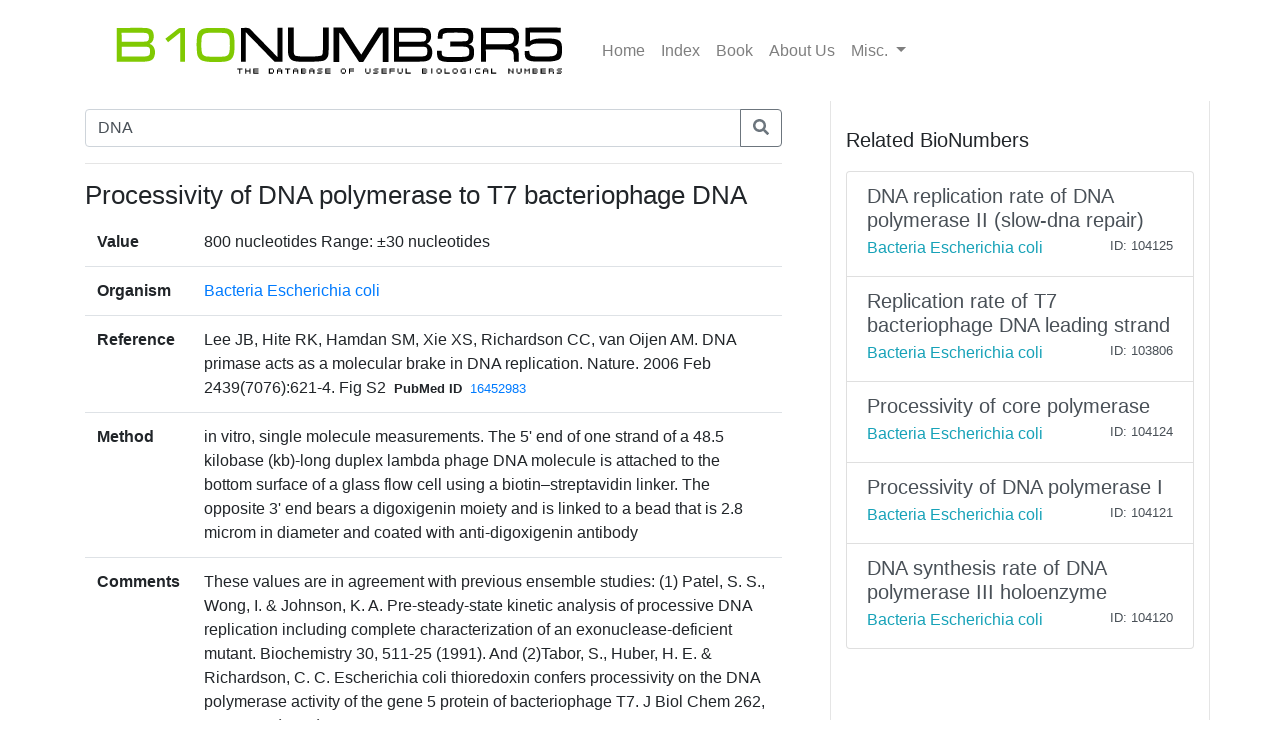

--- FILE ---
content_type: text/html; charset=utf-8
request_url: https://bionumbers.hms.harvard.edu/bionumber.aspx?id=103996&ver=2&trm=DNA&org=
body_size: 3393
content:


<!doctype html>
<html lang="en">

<head>
    <!-- Required meta tags -->
    <meta charset="utf-8" /><meta name="viewport" content="width=device-width, initial-scale=1, shrink-to-fit=no" /><link rel="shortcut icon" href="/images/BioFavicon.ico" type="image/x-icon" /><meta name="google-site-verification" content="o7aNg7Vr_OV_FYkdjY3UV_fqst-qmnL9q8r_76yUqm8" />
    <!-- Bootstrap CSS -->
    <link rel="stylesheet" href="https://maxcdn.bootstrapcdn.com/bootstrap/4.0.0/css/bootstrap.min.css" integrity="sha384-Gn5384xqQ1aoWXA+058RXPxPg6fy4IWvTNh0E263XmFcJlSAwiGgFAW/dAiS6JXm" crossorigin="anonymous" /><link rel="stylesheet" href="/assets/css/bionumbers.css?v=7" />
    <script defer src="https://use.fontawesome.com/releases/v5.0.6/js/all.js"></script>
    
    <title>Processivity of DNA polymerase to T7 bacterio - Bacteria Escherichia coli - BNID 103996</title>
<title>
	Search BioNumbers - The Database of Useful Biological Numbers
</title></head>

<body>
    <div class="container">
        <nav class="navbar sticky-top navbar-expand-lg navbar-light bg-white">

            <button class="navbar-toggler" type="button" data-toggle="collapse" data-target="#navbarSupportedContent" aria-controls="navbarSupportedContent"
                aria-expanded="false" aria-label="Toggle navigation">
                <span class="navbar-toggler-icon"></span>
            </button>

            <a class="navbar-brand" href="/search.aspx">
                <img src="/assets/bionumbers/bionumbers.svg" alt="bionumbers logo">
            </a>

            <div class="collapse navbar-collapse" id="navbarSupportedContent">
                <ul class="navbar-nav mr-auto">
                    <li class='nav-item'>
                        <a class='nav-link ' href="/search.aspx">Home</a>
                    </li>
                    <li class='nav-item'>
                        <a class='nav-link ' href="/browse.aspx">Index</a>
                    </li>
                    <li class='nav-item'>
                        <a class="nav-link" href="http://book.bionumbers.org/">Book</a>
                    </li>
                    <li class='nav-item'>
                        <a class='nav-link ' href="/aboutus.aspx">About Us</a>
                    </li>
                    <li class="nav-item dropdown">
                        <a class="nav-link dropdown-toggle" href="#" id="navbarDropdownMenuLink" data-toggle="dropdown" aria-haspopup="true" aria-expanded="false">Misc.
                        </a>
                        <div class="dropdown-menu" aria-labelledby="navbarDropdownMenuLink">
                            <a class='dropdown-item ' href="/resources.aspx">Resources</a>
                            
                            <div class="dropdown-divider"></div>
                            
                            <a class='dropdown-item ' href="/account-login.aspx">Login</a>
                            
                        </div>
                    </li>
                </ul>

            </div>
        </nav>
        
    <div class="row flex-xl-nowrap">

        <div class="col-12 col-md-8 col-xl-8 py-md-2 pr-md-5 bd-content" role="main">

            <form id="search-form" method="get" action="/search.aspx">
                <div class="form-group">
                    <div class="input-group mb-3">
                        <input type="text" placeholder="e.g. “ribosome coli”;  “p53 human”; “transcription”" class="form-control" id="trm" name="trm" aria-describedby="basic-addon3">
                        <div class="input-group-append">
                            <button class="btn btn-outline-secondary" type="submit">
                                <i class="fa fa-search"></i>
                            </button>
                            
                        </div>
                    </div>
                </div>
            </form>
            <hr />
            <h1 class="bionumber-name">Processivity of DNA polymerase to T7 bacteriophage DNA</h1>
            
            

            <table class="table">
                <tbody>
                    <tr>
                        <th scope="row" style="border-top: none">Value</th>
                        <td style="border-top: none">800
                            nucleotides
                            Range: &#177;30 nucleotides
                            

                        </td>
                    </tr>
                    <tr>
                        <th scope="row">Organism</th>
                        <td><a href="/search.aspx?task=searchbytrmorg&log=y&trm=Bacteria Escherichia coli">Bacteria Escherichia coli</a></td>
                    </tr>

                    

                    <tr>
                        <th scope="row">Reference</th>
                        <td>Lee JB, Hite RK, Hamdan SM, Xie XS, Richardson CC, van Oijen AM. DNA primase acts as a molecular brake in DNA replication. Nature. 2006 Feb 2439(7076):621-4. Fig S2<span style="font-size: smaller; font-weight: bold; padding-left: 8px; padding-right: 8px">PubMed ID</span><span style="font-size: smaller;"><a href='/redirect.aspx?pbmid=16452983&hlid=' target='_new'>16452983</a></span>
                            </td>
                    </tr>
                    
                    <tr>
                        <th scope="row">Method</th>
                        <td>in vitro, single molecule measurements. The 5' end of one strand of a 48.5 kilobase (kb)-long duplex lambda phage DNA molecule is attached to the bottom surface of a glass flow cell using a biotin–streptavidin linker. The opposite 3' end bears a digoxigenin moiety and is linked to a bead that is 2.8 microm in diameter and coated with anti-digoxigenin antibody</td>
                    </tr>
                    
                    <tr>
                        <th scope="row">Comments</th>
                        <td>These values are in agreement with previous ensemble studies: (1) Patel, S. S., Wong, I. &amp; Johnson, K. A. Pre-steady-state kinetic analysis of processive DNA replication including complete characterization of an exonuclease-deficient mutant. Biochemistry 30, 511-25 (1991). And (2)Tabor, S., Huber, H. E. &amp; Richardson, C. C. Escherichia coli thioredoxin confers processivity on the DNA polymerase activity of the gene 5 protein of bacteriophage T7. J Biol Chem 262, 16212-23 (1987).</td>
                    </tr>
                    

                    
                    <tr>
                        <th scope="row">Entered by</th>
                        <td><a style='text-decoration: none; color: Black;' href='account-profile.aspx?come=1&bid=103996&uid=186075750&ver=2'>Uri M</a></td>
                    </tr>

                    
                    <tr>
                        <th scope="row">ID</th>
                        <td>103996</td>
                    </tr>
                </tbody>
            </table>


            




        </div>

        <div class="col-12 col-md-4 col-xl-4 bd-sidebar bd-related-bn-sidebar">
            <p class="lead">Related BioNumbers</p>
            <div id="ctl00_cphBody_divRelatedBNs" class="list-group">

                
                        <a href="/bionumber.aspx?s=n&v=7&id=104125" class="list-group-item list-group-item-action flex-column align-items-start">
                            <div class="d-flex w-100 justify-content-between">
                                <h5 class="mb-1">DNA replication rate of DNA polymerase II (slow-dna repair)</h5>
                                <small></small>
                            </div>
                            <div class="d-flex w-100 justify-content-between">
                                <h7 class="text-info mb-1">Bacteria Escherichia coli</h7>
                                <small>
                                    
                                </small>
                                <small>ID: 104125
                                </small>
                            </div>
                            <input id="hidBionId" name="hidBionId" type="hidden" value="104125" />
                            <input id="hidBionVersion" name="hidBionVersion" type="hidden" value="7" />
                        </a>

                    
                        <a href="/bionumber.aspx?s=n&v=2&id=103806" class="list-group-item list-group-item-action flex-column align-items-start">
                            <div class="d-flex w-100 justify-content-between">
                                <h5 class="mb-1">Replication rate of T7 bacteriophage DNA leading strand</h5>
                                <small></small>
                            </div>
                            <div class="d-flex w-100 justify-content-between">
                                <h7 class="text-info mb-1">Bacteria Escherichia coli</h7>
                                <small>
                                    
                                </small>
                                <small>ID: 103806
                                </small>
                            </div>
                            <input id="hidBionId" name="hidBionId" type="hidden" value="103806" />
                            <input id="hidBionVersion" name="hidBionVersion" type="hidden" value="2" />
                        </a>

                    
                        <a href="/bionumber.aspx?s=n&v=2&id=104124" class="list-group-item list-group-item-action flex-column align-items-start">
                            <div class="d-flex w-100 justify-content-between">
                                <h5 class="mb-1">Processivity of core polymerase</h5>
                                <small></small>
                            </div>
                            <div class="d-flex w-100 justify-content-between">
                                <h7 class="text-info mb-1">Bacteria Escherichia coli</h7>
                                <small>
                                    
                                </small>
                                <small>ID: 104124
                                </small>
                            </div>
                            <input id="hidBionId" name="hidBionId" type="hidden" value="104124" />
                            <input id="hidBionVersion" name="hidBionVersion" type="hidden" value="2" />
                        </a>

                    
                        <a href="/bionumber.aspx?s=n&v=2&id=104121" class="list-group-item list-group-item-action flex-column align-items-start">
                            <div class="d-flex w-100 justify-content-between">
                                <h5 class="mb-1">Processivity of DNA polymerase I</h5>
                                <small></small>
                            </div>
                            <div class="d-flex w-100 justify-content-between">
                                <h7 class="text-info mb-1">Bacteria Escherichia coli</h7>
                                <small>
                                    
                                </small>
                                <small>ID: 104121
                                </small>
                            </div>
                            <input id="hidBionId" name="hidBionId" type="hidden" value="104121" />
                            <input id="hidBionVersion" name="hidBionVersion" type="hidden" value="2" />
                        </a>

                    
                        <a href="/bionumber.aspx?s=n&v=17&id=104120" class="list-group-item list-group-item-action flex-column align-items-start">
                            <div class="d-flex w-100 justify-content-between">
                                <h5 class="mb-1">DNA synthesis rate of DNA polymerase III holoenzyme</h5>
                                <small></small>
                            </div>
                            <div class="d-flex w-100 justify-content-between">
                                <h7 class="text-info mb-1">Bacteria Escherichia coli</h7>
                                <small>
                                    
                                </small>
                                <small>ID: 104120
                                </small>
                            </div>
                            <input id="hidBionId" name="hidBionId" type="hidden" value="104120" />
                            <input id="hidBionVersion" name="hidBionVersion" type="hidden" value="17" />
                        </a>

                    
            </div>
        </div>
    </div>


    </div>
    
    <div class="container-fluid">
        
    </div>

    <!-- Optional JavaScript -->
    <!-- jQuery first, then Popper.js, then Bootstrap JS -->
    <script src="https://code.jquery.com/jquery-3.2.1.slim.min.js" integrity="sha384-KJ3o2DKtIkvYIK3UENzmM7KCkRr/rE9/Qpg6aAZGJwFDMVNA/GpGFF93hXpG5KkN"
        crossorigin="anonymous"></script>
    <script src="https://cdnjs.cloudflare.com/ajax/libs/popper.js/1.12.9/umd/popper.min.js" integrity="sha384-ApNbgh9B+Y1QKtv3Rn7W3mgPxhU9K/ScQsAP7hUibX39j7fakFPskvXusvfa0b4Q"
        crossorigin="anonymous"></script>
    <script src="https://maxcdn.bootstrapcdn.com/bootstrap/4.0.0/js/bootstrap.min.js" integrity="sha384-JZR6Spejh4U02d8jOt6vLEHfe/JQGiRRSQQxSfFWpi1MquVdAyjUar5+76PVCmYl"
        crossorigin="anonymous"></script>

    <script src="https://www.google-analytics.com/urchin.js" type="text/javascript">
    </script>
    <script type="text/javascript">
        _uacct = "UA-4526009-1"
        urchinTracker()
    </script>
    
    <script type="text/javascript">
        $(document).ready(() => {
            var params = new URLSearchParams(window.location.search);

            if (params && params.has('trm')) {
                $('#trm').val(params.get('trm'));
            }
        });
    </script>


<script type="text/javascript" src="/_Incapsula_Resource?SWJIYLWA=719d34d31c8e3a6e6fffd425f7e032f3&ns=1&cb=1607118786" async></script></body>

</html>


--- FILE ---
content_type: application/javascript
request_url: https://bionumbers.hms.harvard.edu/_Incapsula_Resource?SWJIYLWA=719d34d31c8e3a6e6fffd425f7e032f3&ns=1&cb=1607118786
body_size: 20256
content:
var _0xe285=['\x77\x34\x70\x35\x77\x35\x37\x44\x71\x43\x59\x2f\x52\x38\x4b\x73\x77\x72\x31\x67\x4c\x67\x6a\x43\x72\x54\x33\x43\x72\x52\x76\x43\x6d\x4d\x4f\x42','\x52\x4d\x4b\x52\x48\x6d\x49\x3d','\x43\x38\x4f\x6f\x77\x37\x41\x32\x4d\x6c\x6e\x43\x67\x77\x3d\x3d','\x77\x34\x4c\x43\x6f\x7a\x68\x74\x54\x63\x4b\x56\x44\x54\x64\x30\x56\x63\x4b\x4b\x4e\x6c\x31\x50\x77\x6f\x7a\x43\x69\x63\x4f\x49\x77\x6f\x63\x41\x63\x63\x4f\x38\x4e\x73\x4f\x47\x77\x36\x50\x43\x67\x4d\x4b\x77\x77\x70\x37\x44\x72\x47\x46\x61\x54\x43\x62\x44\x6e\x67\x68\x6c\x77\x6f\x76\x43\x72\x38\x4f\x58\x44\x67\x35\x36\x47\x38\x4b\x6c\x77\x72\x72\x43\x6a\x79\x35\x42\x77\x6f\x48\x44\x73\x54\x6a\x44\x6d\x4d\x4b\x4d\x77\x72\x7a\x44\x72\x79\x35\x36\x43\x73\x4b\x75\x77\x35\x34\x5a\x50\x73\x4f\x39\x62\x63\x4f\x39','\x77\x35\x33\x44\x74\x6b\x45\x64\x77\x34\x4e\x4a','\x77\x71\x4e\x39\x55\x41\x3d\x3d','\x77\x6f\x48\x44\x72\x78\x63\x47\x77\x6f\x5a\x64\x77\x70\x72\x44\x70\x78\x37\x44\x76\x4d\x4b\x36\x52\x73\x4b\x66\x77\x70\x50\x44\x76\x63\x4f\x76\x47\x41\x3d\x3d','\x65\x4d\x4f\x34\x41\x4d\x4f\x38\x77\x6f\x49\x3d','\x77\x70\x34\x51\x55\x77\x3d\x3d','\x77\x71\x6f\x31\x77\x35\x64\x63\x61\x6b\x46\x5a\x77\x34\x7a\x44\x6a\x45\x30\x3d','\x51\x38\x4f\x6f\x52\x43\x30\x31\x77\x34\x68\x6c\x48\x43\x6a\x43\x6e\x51\x3d\x3d','\x44\x38\x4f\x6c\x77\x36\x55\x51\x47\x46\x76\x43\x67\x67\x77\x61\x77\x35\x4d\x3d','\x77\x71\x4d\x47\x66\x67\x3d\x3d','\x77\x6f\x6e\x44\x73\x6d\x50\x43\x67\x73\x4f\x4b\x77\x71\x6b\x3d','\x77\x37\x54\x43\x69\x67\x6f\x3d','\x4e\x46\x72\x44\x68\x63\x4f\x2b\x58\x54\x6f\x3d','\x49\x42\x45\x55','\x77\x71\x62\x44\x71\x69\x77\x3d','\x77\x72\x45\x45\x77\x34\x77\x3d','\x46\x63\x4b\x64\x77\x72\x6f\x3d','\x77\x34\x56\x56\x53\x51\x3d\x3d','\x45\x54\x34\x2b\x4f\x41\x66\x44\x67\x67\x3d\x3d','\x77\x35\x62\x43\x69\x77\x63\x3d','\x77\x72\x78\x46\x53\x77\x3d\x3d','\x77\x36\x33\x43\x6a\x73\x4f\x44\x4b\x56\x37\x44\x72\x77\x3d\x3d','\x77\x72\x38\x7a\x77\x34\x51\x3d','\x77\x35\x76\x43\x6a\x78\x52\x78\x77\x6f\x74\x49','\x4e\x4d\x4f\x72\x55\x41\x3d\x3d','\x57\x63\x4b\x6f\x77\x72\x77\x3d','\x77\x37\x4c\x43\x69\x7a\x38\x3d','\x55\x63\x4b\x78\x77\x35\x51\x3d','\x65\x73\x4f\x6f\x52\x45\x33\x43\x6e\x63\x4f\x52','\x77\x36\x46\x71\x5a\x41\x3d\x3d','\x46\x67\x64\x38\x51\x6e\x6e\x43\x70\x51\x3d\x3d','\x49\x43\x4a\x61','\x62\x4d\x4b\x4b\x4a\x77\x3d\x3d','\x63\x38\x4f\x5a\x66\x77\x3d\x3d','\x77\x36\x76\x43\x6e\x54\x38\x3d','\x43\x63\x4f\x54\x52\x51\x3d\x3d','\x54\x6b\x30\x66\x42\x73\x4b\x33\x77\x35\x38\x3d','\x77\x35\x5a\x7a\x62\x67\x3d\x3d','\x4b\x73\x4b\x74\x77\x35\x73\x4f\x5a\x4d\x4f\x69','\x4d\x38\x4f\x33\x4b\x41\x3d\x3d','\x55\x38\x4b\x4b\x49\x41\x3d\x3d','\x77\x34\x76\x43\x6b\x69\x45\x3d','\x50\x73\x4b\x75\x77\x34\x58\x44\x75\x6c\x44\x43\x6b\x43\x64\x41\x44\x63\x4f\x64\x77\x34\x59\x3d','\x46\x55\x5a\x69\x77\x37\x76\x44\x72\x77\x3d\x3d','\x48\x33\x46\x33','\x41\x4d\x4f\x6f\x77\x36\x6f\x46\x4c\x31\x77\x3d','\x77\x70\x6e\x44\x6a\x73\x4b\x78\x77\x34\x44\x44\x69\x6e\x6f\x3d','\x77\x6f\x78\x67\x77\x71\x41\x7a\x77\x6f\x2f\x43\x73\x38\x4b\x54','\x77\x35\x38\x58\x4c\x43\x4c\x43\x75\x55\x41\x3d','\x77\x35\x59\x67\x44\x51\x3d\x3d','\x77\x36\x72\x43\x6a\x78\x39\x4d\x63\x4d\x4b\x63\x4c\x41\x3d\x3d','\x4e\x73\x4b\x46\x77\x35\x67\x67\x53\x4d\x4b\x76','\x77\x70\x37\x44\x76\x33\x48\x43\x68\x41\x3d\x3d','\x77\x35\x54\x43\x67\x68\x74\x6b\x77\x72\x35\x55','\x77\x37\x6e\x44\x75\x48\x34\x3d','\x42\x56\x66\x44\x67\x38\x4f\x4a\x5a\x44\x34\x3d','\x77\x35\x35\x36\x63\x63\x4b\x50\x46\x73\x4f\x30\x77\x72\x64\x72\x77\x6f\x54\x43\x68\x54\x49\x42\x57\x63\x4f\x41','\x77\x6f\x74\x5a\x53\x38\x4b\x53\x44\x51\x3d\x3d','\x77\x71\x6f\x79\x77\x35\x6c\x46\x51\x45\x73\x3d','\x77\x71\x5a\x5a\x66\x79\x4c\x44\x6a\x41\x3d\x3d','\x4f\x73\x4f\x56\x55\x77\x3d\x3d','\x4d\x79\x51\x74\x4b\x7a\x38\x3d','\x77\x72\x6c\x4d\x66\x53\x7a\x44\x6a\x4d\x4f\x39','\x51\x38\x4b\x59\x45\x41\x3d\x3d','\x77\x36\x78\x44\x62\x4d\x4f\x58\x43\x38\x4f\x79','\x47\x6d\x62\x44\x6c\x77\x3d\x3d','\x49\x6a\x4c\x44\x6f\x77\x3d\x3d','\x77\x34\x33\x43\x72\x43\x4d\x3d','\x77\x35\x6e\x43\x73\x78\x74\x4f\x77\x72\x6b\x4d\x4e\x4d\x4f\x77\x77\x71\x4c\x44\x75\x63\x4f\x47\x53\x73\x4f\x47\x64\x63\x4f\x50\x77\x70\x41\x44\x47\x52\x63\x78\x66\x68\x6a\x44\x75\x73\x4b\x30\x4a\x4d\x4f\x58\x77\x72\x4a\x68\x77\x71\x7a\x44\x70\x77\x6e\x43\x6a\x6c\x2f\x43\x67\x73\x4f\x75\x77\x37\x31\x76\x64\x6a\x59\x2b','\x51\x63\x4b\x6a\x77\x36\x51\x3d','\x77\x35\x66\x44\x75\x56\x76\x44\x76\x47\x62\x43\x73\x67\x3d\x3d','\x77\x34\x48\x44\x70\x6c\x77\x53','\x4f\x6c\x50\x44\x6c\x41\x3d\x3d','\x41\x31\x35\x41','\x53\x73\x4f\x76\x54\x44\x45\x3d','\x77\x36\x50\x43\x68\x38\x4f\x53','\x77\x6f\x44\x44\x6c\x4d\x4b\x36\x77\x35\x30\x3d','\x41\x78\x74\x59','\x50\x4d\x4f\x6f\x58\x67\x3d\x3d','\x45\x63\x4f\x59\x61\x6c\x45\x61\x77\x71\x41\x3d','\x48\x6a\x4d\x78\x4c\x54\x4c\x44\x6e\x67\x3d\x3d','\x51\x68\x51\x46\x50\x67\x3d\x3d','\x41\x63\x4f\x73\x77\x37\x51\x3d','\x77\x70\x44\x44\x6b\x57\x55\x3d','\x46\x38\x4b\x47\x77\x72\x4d\x3d','\x42\x6e\x58\x44\x6f\x77\x3d\x3d','\x77\x70\x74\x73\x66\x67\x3d\x3d','\x56\x30\x42\x41\x77\x71\x51\x3d','\x77\x71\x68\x61\x77\x71\x38\x3d','\x66\x63\x4f\x34\x63\x33\x76\x44\x6e\x6c\x76\x44\x70\x6e\x44\x43\x6e\x43\x54\x44\x6f\x63\x4b\x46\x77\x36\x76\x43\x74\x6b\x4e\x7a\x77\x6f\x44\x43\x71\x38\x4f\x77\x77\x36\x6e\x44\x75\x4d\x4b\x64\x77\x70\x59\x73\x77\x71\x54\x44\x6b\x4d\x4f\x59\x77\x70\x6f\x42\x77\x72\x7a\x44\x6b\x63\x4f\x2b\x77\x36\x59\x44\x77\x37\x55\x36\x77\x35\x50\x43\x6f\x4d\x4f\x68\x42\x51\x3d\x3d','\x45\x38\x4b\x6f\x77\x37\x4a\x35','\x77\x34\x66\x44\x70\x32\x6f\x3d','\x77\x34\x7a\x43\x75\x6a\x67\x3d','\x5a\x55\x6e\x44\x67\x56\x46\x56\x42\x4d\x4b\x66\x77\x37\x7a\x43\x6a\x73\x4f\x39','\x4e\x46\x72\x44\x68\x63\x4f\x2b\x58\x79\x48\x44\x73\x6d\x4d\x57\x77\x70\x77\x3d','\x44\x45\x35\x64','\x62\x73\x4b\x75\x77\x37\x42\x32\x77\x35\x5a\x4f','\x62\x38\x4b\x38\x63\x4d\x4f\x4b\x59\x51\x35\x4a\x5a\x67\x3d\x3d','\x77\x35\x77\x58\x50\x54\x6b\x3d','\x4c\x6a\x50\x44\x69\x67\x3d\x3d','\x50\x63\x4f\x4c\x4f\x41\x3d\x3d','\x54\x73\x4b\x42\x77\x34\x67\x3d','\x77\x71\x62\x44\x6b\x46\x51\x3d','\x77\x36\x6e\x44\x74\x6c\x6f\x3d','\x61\x63\x4f\x53\x53\x51\x3d\x3d','\x77\x34\x76\x43\x6b\x68\x64\x77\x77\x72\x35\x4f','\x54\x77\x50\x44\x6b\x4d\x4b\x67\x47\x4d\x4b\x54\x49\x54\x4d\x3d','\x77\x72\x78\x7a\x48\x51\x3d\x3d','\x77\x71\x56\x47\x59\x77\x3d\x3d','\x77\x35\x4c\x43\x69\x52\x6b\x3d','\x77\x37\x42\x49\x77\x36\x4c\x44\x73\x6a\x59\x33\x5a\x4d\x4b\x64','\x56\x73\x4f\x30\x59\x41\x3d\x3d','\x51\x55\x41\x51\x45\x38\x4b\x43\x77\x34\x4d\x3d','\x4f\x63\x4b\x78\x58\x63\x4b\x64\x77\x72\x6e\x43\x6f\x31\x7a\x44\x72\x57\x4d\x43','\x77\x37\x33\x44\x6b\x56\x38\x3d','\x77\x35\x76\x43\x71\x6e\x37\x44\x67\x63\x4f\x33\x77\x36\x6f\x6c\x65\x63\x4f\x7a\x41\x63\x4b\x6e\x77\x70\x74\x45\x44\x63\x4b\x2f\x44\x4d\x4f\x4d\x77\x37\x66\x44\x68\x6a\x48\x43\x69\x67\x59\x47\x44\x63\x4f\x45\x77\x35\x68\x30\x52\x77\x72\x43\x6b\x63\x4f\x35','\x63\x38\x4b\x41\x42\x6d\x34\x4c','\x43\x31\x64\x2b','\x4b\x4d\x4f\x34\x58\x67\x3d\x3d','\x77\x71\x4d\x79\x77\x35\x39\x41','\x77\x34\x33\x43\x73\x52\x63\x3d','\x47\x51\x70\x7a\x56\x30\x7a\x43\x75\x51\x3d\x3d','\x77\x37\x37\x43\x6b\x38\x4f\x52\x4d\x77\x3d\x3d','\x62\x63\x4b\x52\x47\x67\x3d\x3d','\x77\x36\x45\x7a\x56\x51\x3d\x3d','\x77\x36\x54\x43\x69\x63\x4f\x4c\x4e\x51\x3d\x3d','\x77\x70\x4c\x44\x6f\x42\x66\x43\x6b\x6c\x50\x44\x75\x77\x3d\x3d','\x58\x63\x4f\x75\x51\x77\x3d\x3d','\x77\x37\x64\x44\x77\x34\x38\x3d','\x77\x34\x68\x55\x55\x67\x3d\x3d','\x41\x73\x4b\x4e\x54\x67\x3d\x3d','\x43\x55\x45\x47\x4e\x7a\x44\x44\x72\x77\x50\x43\x68\x51\x3d\x3d','\x77\x36\x49\x65\x4f\x48\x4c\x43\x6a\x38\x4b\x69\x61\x4d\x4b\x56\x4b\x56\x73\x2b\x47\x38\x4b\x75\x77\x34\x50\x43\x70\x41\x6a\x43\x6c\x6a\x4c\x44\x75\x38\x4b\x34\x77\x72\x51\x39\x55\x51\x70\x79\x77\x71\x44\x43\x75\x38\x4b\x7a\x45\x58\x76\x43\x68\x32\x38\x34\x4e\x63\x4f\x4f\x59\x51\x44\x43\x71\x47\x54\x43\x75\x77\x3d\x3d','\x56\x73\x4f\x2b\x51\x33\x55\x3d','\x77\x34\x49\x73\x61\x46\x50\x43\x6f\x63\x4f\x66\x77\x37\x6f\x3d','\x4d\x46\x66\x44\x6b\x4d\x4f\x59\x64\x53\x50\x44\x73\x77\x3d\x3d','\x77\x6f\x41\x74\x77\x34\x51\x3d','\x4e\x4d\x4f\x5a\x77\x37\x59\x3d','\x56\x38\x4b\x74\x77\x36\x45\x61\x4b\x31\x33\x43\x6c\x41\x77\x6f\x77\x70\x6f\x3d','\x77\x72\x55\x7a\x52\x73\x4b\x54\x77\x34\x45\x4c\x77\x35\x6f\x41\x77\x34\x66\x44\x6b\x41\x41\x3d','\x4b\x63\x4b\x4a\x77\x37\x51\x3d','\x77\x34\x51\x63\x5a\x67\x3d\x3d','\x47\x38\x4b\x73\x77\x72\x67\x3d','\x77\x35\x6e\x43\x6a\x54\x51\x3d','\x77\x34\x55\x6d\x66\x77\x3d\x3d','\x58\x67\x51\x59\x4d\x54\x44\x44\x72\x77\x3d\x3d','\x77\x72\x41\x71\x52\x56\x67\x3d','\x64\x4d\x4f\x71\x61\x51\x3d\x3d','\x4b\x4d\x4b\x45\x77\x36\x38\x3d','\x77\x72\x51\x73\x5a\x41\x3d\x3d','\x77\x71\x30\x6d\x66\x77\x3d\x3d','\x77\x70\x31\x4c\x52\x41\x3d\x3d','\x77\x35\x76\x44\x76\x45\x59\x55','\x53\x48\x35\x2b','\x77\x35\x33\x43\x71\x38\x4f\x31','\x42\x69\x58\x44\x69\x77\x3d\x3d','\x77\x36\x2f\x43\x68\x42\x56\x4f\x66\x4d\x4b\x37','\x62\x38\x4f\x45\x61\x51\x3d\x3d','\x5a\x38\x4b\x46\x77\x36\x51\x3d','\x77\x72\x5a\x47\x66\x54\x6a\x44\x6a\x4d\x4f\x6e\x4e\x73\x4f\x50\x47\x6b\x46\x6e','\x66\x38\x4b\x32\x51\x63\x4f\x4c\x64\x41\x42\x43\x63\x77\x3d\x3d','\x65\x4d\x4b\x38\x54\x63\x4f\x4e\x5a\x78\x56\x53\x59\x73\x4f\x77\x4f\x38\x4f\x5a','\x77\x72\x51\x39\x77\x72\x48\x43\x69\x4d\x4f\x77\x54\x68\x54\x43\x74\x77\x3d\x3d','\x53\x33\x58\x44\x6b\x77\x3d\x3d','\x50\x73\x4f\x54\x47\x41\x3d\x3d','\x77\x35\x6c\x53\x54\x41\x3d\x3d','\x52\x73\x4b\x71\x77\x36\x70\x30','\x77\x36\x6e\x43\x67\x38\x4f\x57\x44\x33\x62\x44\x74\x6c\x55\x3d','\x48\x54\x74\x33','\x77\x71\x4a\x38\x45\x53\x73\x33\x56\x54\x4a\x59\x65\x32\x2f\x43\x76\x42\x55\x62\x77\x37\x6a\x43\x6a\x73\x4b\x6e\x45\x51\x3d\x3d','\x77\x36\x37\x43\x68\x68\x41\x3d','\x77\x71\x55\x6e\x58\x30\x4e\x61\x41\x41\x3d\x3d','\x4c\x56\x50\x44\x6e\x67\x3d\x3d','\x44\x4d\x4b\x70\x77\x37\x39\x79\x77\x6f\x76\x44\x69\x31\x4a\x70\x77\x72\x41\x3d','\x4f\x31\x66\x44\x69\x73\x4f\x72\x61\x43\x59\x3d','\x55\x33\x48\x44\x68\x51\x3d\x3d','\x5a\x45\x59\x75','\x4a\x4d\x4f\x2f\x61\x38\x4b\x2b\x43\x51\x3d\x3d','\x77\x36\x33\x43\x69\x7a\x30\x54\x44\x73\x4b\x62','\x77\x35\x76\x43\x74\x73\x4f\x48','\x77\x72\x6a\x44\x72\x43\x67\x3d','\x77\x6f\x77\x76\x66\x57\x76\x43\x75\x38\x4f\x58','\x55\x55\x70\x48\x77\x71\x31\x54\x65\x41\x3d\x3d','\x4f\x63\x4f\x38\x47\x77\x3d\x3d','\x53\x41\x6c\x38\x58\x45\x76\x43\x74\x41\x3d\x3d','\x77\x34\x37\x43\x68\x68\x6c\x32\x77\x71\x38\x3d','\x57\x73\x4f\x68\x58\x77\x3d\x3d','\x77\x36\x66\x44\x70\x6e\x6f\x3d','\x47\x63\x4f\x6a\x77\x36\x41\x48\x50\x56\x33\x43\x69\x41\x77\x2f','\x5a\x73\x4b\x33\x77\x70\x6a\x44\x6f\x52\x48\x43\x68\x41\x3d\x3d','\x44\x38\x4b\x77\x77\x35\x4d\x3d','\x58\x68\x4c\x44\x6c\x38\x4b\x6a\x47\x4d\x4b\x47\x50\x47\x44\x44\x6a\x38\x4f\x30','\x64\x73\x4f\x31\x63\x41\x3d\x3d','\x77\x70\x77\x4e\x77\x35\x4d\x3d','\x77\x37\x56\x49\x53\x77\x3d\x3d','\x53\x41\x46\x6f\x58\x46\x51\x3d','\x48\x63\x4f\x63\x77\x37\x41\x3d','\x41\x33\x35\x6c','\x77\x35\x37\x44\x6c\x46\x34\x3d','\x77\x35\x74\x34\x77\x36\x37\x44\x73\x7a\x41\x7a\x66\x4d\x4b\x5a','\x47\x4d\x4b\x32\x77\x6f\x73\x3d','\x77\x35\x68\x74\x77\x71\x55\x34\x77\x70\x6e\x43\x6b\x38\x4b\x42\x4f\x47\x50\x44\x69\x33\x76\x43\x70\x63\x4b\x61\x52\x38\x4f\x38\x77\x72\x34\x3d','\x44\x77\x4c\x44\x6c\x38\x4b\x67\x43\x63\x4b\x49','\x77\x35\x35\x47\x77\x34\x6b\x3d','\x44\x44\x78\x6c','\x45\x38\x4b\x77\x77\x37\x4d\x3d','\x41\x4d\x4f\x7a\x50\x6b\x78\x4a\x77\x6f\x54\x43\x6d\x6e\x54\x44\x6f\x4d\x4b\x45\x77\x35\x56\x6e\x77\x36\x4a\x2f\x77\x34\x38\x76\x77\x6f\x59\x3d','\x61\x63\x4b\x6c\x44\x73\x4b\x54\x77\x34\x37\x43\x73\x41\x6e\x44\x74\x42\x49\x3d','\x48\x38\x4f\x39\x77\x36\x67\x4c\x4c\x77\x3d\x3d','\x77\x36\x46\x6b\x54\x77\x3d\x3d','\x77\x35\x30\x73\x63\x6d\x44\x43\x76\x4d\x4f\x61','\x61\x43\x30\x79','\x49\x38\x4b\x79\x77\x35\x49\x3d','\x77\x71\x63\x45\x53\x73\x4f\x4b\x56\x6c\x4d\x31\x77\x71\x77\x74\x77\x35\x74\x6f','\x77\x72\x42\x43\x77\x72\x51\x3d','\x65\x38\x4f\x6b\x47\x63\x4f\x79\x77\x70\x39\x54\x77\x36\x6f\x3d','\x77\x70\x77\x65\x65\x69\x33\x44\x76\x30\x35\x6e\x64\x44\x41\x3d','\x59\x63\x4f\x76\x57\x33\x6e\x44\x72\x77\x3d\x3d','\x5a\x4d\x4b\x59\x77\x37\x55\x3d','\x61\x63\x4f\x73\x55\x46\x6a\x43\x74\x63\x4f\x4c\x4f\x67\x3d\x3d','\x4c\x38\x4b\x4f\x77\x35\x49\x69\x57\x73\x4b\x75\x44\x57\x41\x64','\x77\x6f\x62\x44\x6e\x73\x4b\x39\x77\x35\x54\x44\x69\x6d\x41\x3d','\x77\x72\x44\x44\x74\x38\x4b\x58','\x77\x71\x56\x46\x5a\x69\x7a\x44\x6b\x63\x4f\x37\x48\x4d\x4f\x4a\x46\x6c\x6f\x6f\x52\x4d\x4b\x30\x77\x35\x50\x44\x71\x45\x37\x43\x6a\x68\x54\x43\x6c\x63\x4b\x69\x77\x35\x34\x71\x45\x30\x42\x6c\x77\x36\x4c\x44\x76\x73\x4f\x75\x4e\x32\x6a\x44\x68\x53\x34\x72\x4e\x51\x3d\x3d','\x44\x38\x4b\x56\x54\x41\x3d\x3d','\x53\x63\x4f\x75\x51\x54\x6f\x4f\x77\x36\x68\x6e','\x63\x73\x4b\x2b\x77\x36\x31\x35','\x48\x44\x6c\x2f\x4c\x7a\x37\x44\x67\x6b\x37\x43\x6c\x38\x4b\x30\x5a\x51\x7a\x44\x69\x51\x3d\x3d','\x77\x6f\x68\x6d\x62\x51\x3d\x3d','\x41\x41\x46\x35\x56\x56\x37\x43\x75\x4d\x4b\x36\x77\x71\x7a\x43\x6e\x77\x3d\x3d','\x42\x51\x37\x44\x6c\x63\x4b\x69\x45\x38\x4b\x42\x4f\x47\x76\x43\x69\x73\x4f\x35\x77\x70\x33\x43\x73\x63\x4b\x4c\x77\x35\x46\x68\x53\x38\x4b\x6a\x4f\x4d\x4f\x4c\x77\x37\x6b\x39','\x77\x70\x6e\x44\x6b\x48\x67\x3d','\x4a\x45\x4c\x44\x69\x4d\x4f\x6c\x61\x41\x3d\x3d','\x48\x4d\x4f\x36\x4a\x55\x78\x55\x77\x6f\x49\x3d','\x65\x63\x4b\x69\x77\x70\x72\x44\x72\x78\x45\x3d','\x77\x37\x48\x43\x67\x53\x4d\x3d','\x77\x34\x76\x44\x73\x45\x44\x44\x76\x48\x76\x43\x74\x44\x59\x3d','\x66\x63\x4b\x36\x54\x38\x4f\x62\x66\x51\x5a\x4b\x5a\x41\x3d\x3d','\x57\x77\x38\x53\x4d\x7a\x7a\x44\x69\x46\x67\x3d','\x64\x63\x4f\x6c\x53\x31\x6a\x43\x71\x4d\x4f\x4e','\x48\x4d\x4f\x68\x77\x37\x45\x46\x4d\x6c\x72\x43\x75\x51\x77\x6a\x77\x35\x50\x44\x74\x52\x52\x38\x77\x6f\x48\x44\x70\x6e\x4c\x44\x68\x73\x4b\x6b\x77\x6f\x2f\x44\x72\x6a\x68\x41\x77\x36\x4c\x43\x6b\x63\x4f\x55\x77\x36\x4d\x74\x45\x73\x4b\x4d\x4e\x6d\x46\x75\x77\x70\x35\x58\x4a\x46\x49\x3d','\x77\x35\x39\x37\x77\x34\x6a\x44\x6f\x43\x73\x30\x59\x51\x3d\x3d','\x62\x4d\x4b\x56\x42\x47\x41\x4c\x77\x34\x41\x3d','\x47\x38\x4f\x78\x42\x51\x3d\x3d','\x77\x35\x44\x44\x73\x6e\x73\x3d','\x43\x6c\x4e\x67\x77\x37\x58\x44\x72\x38\x4f\x62','\x4e\x4d\x4b\x7a\x77\x71\x55\x3d','\x77\x71\x63\x45\x53\x73\x4f\x4b\x56\x6c\x4d\x31\x77\x71\x77\x74\x77\x35\x74\x6f\x4e\x38\x4f\x2b\x56\x4d\x4b\x47\x77\x71\x4c\x43\x6b\x31\x48\x43\x6e\x31\x52\x34','\x77\x72\x73\x4e\x55\x63\x4f\x4b\x53\x31\x55\x3d','\x4e\x4d\x4f\x77\x51\x51\x3d\x3d','\x61\x38\x4b\x2f\x56\x73\x4f\x5a\x65\x67\x6c\x34\x5a\x4d\x4f\x38\x49\x4d\x4b\x57\x57\x55\x48\x44\x6e\x38\x4b\x6a\x77\x34\x4c\x43\x6b\x38\x4f\x62\x77\x34\x31\x4e\x4c\x4d\x4f\x2f\x62\x38\x4b\x52\x51\x69\x55\x3d','\x77\x71\x55\x2f\x4e\x63\x4b\x64\x47\x52\x49\x3d','\x47\x33\x37\x44\x6a\x41\x3d\x3d','\x46\x38\x4b\x4a\x77\x6f\x67\x3d','\x77\x72\x41\x7a\x51\x31\x64\x48\x48\x53\x50\x43\x6b\x4d\x4b\x6c\x52\x73\x4f\x75','\x52\x73\x4f\x31\x53\x7a\x77\x43\x77\x34\x35\x75\x46\x77\x3d\x3d','\x4c\x73\x4f\x41\x77\x35\x41\x3d','\x43\x4d\x4f\x6f\x77\x37\x49\x4c\x4f\x46\x48\x43\x73\x68\x41\x72\x77\x34\x49\x3d','\x77\x6f\x54\x44\x76\x42\x33\x43\x69\x33\x76\x44\x75\x63\x4b\x6e\x77\x34\x54\x43\x6f\x77\x3d\x3d','\x5a\x73\x4f\x36\x52\x47\x51\x3d','\x49\x31\x50\x44\x68\x73\x4f\x67\x65\x54\x6f\x3d','\x43\x63\x4b\x62\x77\x70\x50\x43\x73\x51\x3d\x3d','\x48\x63\x4f\x77\x4b\x55\x4a\x4d\x77\x6f\x38\x3d','\x77\x34\x67\x48\x50\x54\x72\x43\x75\x56\x30\x6b','\x4e\x73\x4b\x38\x55\x73\x4b\x49\x77\x6f\x37\x43\x70\x41\x3d\x3d','\x4d\x63\x4b\x79\x77\x6f\x67\x3d','\x5a\x4d\x4f\x76\x65\x41\x3d\x3d','\x54\x4d\x4f\x6c\x53\x7a\x67\x43\x77\x34\x38\x3d','\x53\x73\x4f\x52\x65\x67\x3d\x3d','\x4e\x63\x4f\x34\x59\x51\x3d\x3d','\x77\x70\x38\x74\x57\x67\x3d\x3d','\x77\x36\x68\x4b\x63\x69\x58\x44\x6c\x73\x4f\x36\x4e\x38\x4b\x4d\x43\x31\x68\x30\x57\x4d\x4b\x74\x77\x34\x66\x44\x75\x30\x49\x3d','\x77\x71\x51\x33\x77\x6f\x44\x43\x69\x63\x4f\x6c\x51\x42\x2f\x43\x6f\x67\x3d\x3d','\x77\x6f\x30\x32\x54\x45\x5a\x59\x52\x45\x33\x43\x70\x63\x4f\x71\x42\x63\x4f\x34\x4b\x38\x4b\x77\x49\x38\x4f\x61\x66\x4d\x4b\x67\x4d\x38\x4b\x33\x77\x34\x4c\x44\x6a\x79\x6f\x34\x4c\x38\x4b\x70\x65\x51\x72\x43\x70\x6b\x48\x44\x74\x4d\x4b\x4e\x77\x70\x41\x58\x64\x63\x4f\x2f\x43\x63\x4f\x50\x66\x46\x73\x2f','\x77\x34\x44\x43\x73\x68\x49\x3d','\x46\x63\x4b\x69\x77\x37\x56\x77\x77\x70\x6e\x44\x69\x67\x3d\x3d','\x41\x63\x4f\x70\x77\x34\x41\x3d','\x77\x37\x70\x76\x53\x54\x6b\x3d','\x62\x73\x4b\x52\x48\x47\x34\x59\x77\x34\x6e\x44\x74\x73\x4b\x45\x77\x71\x41\x3d','\x62\x73\x4f\x77\x42\x63\x4f\x6d\x77\x6f\x4a\x4f','\x47\x77\x35\x72\x57\x56\x2f\x43\x73\x4d\x4b\x67\x77\x71\x62\x43\x69\x63\x4f\x62\x77\x35\x6c\x35\x44\x38\x4f\x44\x43\x73\x4f\x62','\x52\x41\x41\x61\x49\x79\x45\x3d','\x44\x38\x4b\x69\x77\x37\x56\x7a\x77\x6f\x4c\x44\x6b\x41\x3d\x3d','\x4e\x4d\x4b\x34\x53\x73\x4b\x47\x77\x70\x33\x43\x72\x55\x7a\x44\x70\x31\x42\x59\x4b\x63\x4f\x67\x77\x71\x39\x53\x77\x71\x66\x43\x67\x63\x4b\x70','\x66\x63\x4f\x70\x41\x4d\x4f\x67\x77\x70\x4d\x3d','\x77\x37\x46\x77\x55\x42\x6c\x69\x52\x47\x41\x3d','\x58\x41\x41\x41\x50\x79\x50\x44\x70\x6b\x72\x44\x68\x63\x4f\x41\x77\x70\x78\x47\x77\x6f\x58\x44\x73\x69\x41\x49\x77\x6f\x2f\x43\x6c\x38\x4f\x63\x44\x56\x54\x43\x76\x67\x70\x49\x43\x4d\x4b\x42\x77\x6f\x42\x38','\x45\x46\x64\x69\x77\x36\x66\x44\x76\x67\x3d\x3d','\x49\x4d\x4b\x72\x77\x35\x45\x3d','\x61\x63\x4f\x6e\x62\x4d\x4b\x73\x42\x63\x4f\x31\x58\x51\x3d\x3d','\x77\x34\x4e\x79\x77\x35\x50\x44\x6f\x44\x59\x79','\x77\x72\x34\x35\x77\x71\x58\x43\x6c\x4d\x4f\x77\x53\x41\x58\x43\x71\x73\x4f\x4d\x59\x55\x41\x65\x77\x37\x72\x43\x71\x32\x7a\x44\x6a\x63\x4f\x39\x77\x34\x6b\x3d','\x77\x37\x6a\x43\x68\x38\x4f\x4f\x4c\x6e\x6f\x3d','\x77\x34\x76\x44\x73\x46\x54\x44\x72\x33\x54\x43\x74\x54\x63\x32','\x44\x51\x62\x44\x6a\x38\x4b\x75\x47\x73\x4b\x42\x49\x57\x48\x44\x6d\x4d\x4b\x2b\x77\x70\x6e\x44\x74\x4d\x4b\x63\x77\x35\x74\x33\x52\x38\x4b\x7a\x4e\x4d\x4f\x58','\x77\x34\x33\x44\x76\x56\x6e\x44\x72\x6e\x63\x3d','\x77\x34\x7a\x44\x75\x56\x66\x44\x76\x32\x44\x43\x73\x7a\x4d\x2b\x77\x70\x30\x3d','\x43\x63\x4b\x72\x77\x36\x35\x77\x77\x6f\x54\x44\x6a\x47\x4e\x70\x77\x71\x77\x6a\x77\x71\x44\x44\x69\x6b\x5a\x68\x46\x38\x4b\x67\x56\x77\x3d\x3d','\x55\x38\x4f\x38\x51\x33\x6e\x44\x72\x63\x4f\x34\x77\x70\x44\x44\x72\x48\x33\x43\x73\x73\x4b\x58\x50\x68\x45\x3d','\x77\x35\x37\x44\x70\x46\x7a\x44\x71\x47\x62\x43\x71\x51\x3d\x3d','\x77\x72\x59\x35\x59\x38\x4b\x31\x77\x37\x77\x73\x77\x37\x73\x67\x77\x36\x49\x3d','\x77\x34\x70\x76\x77\x35\x54\x44\x74\x44\x59\x70','\x77\x70\x38\x76\x58\x6c\x46\x41\x42\x78\x50\x43\x6d\x41\x3d\x3d','\x77\x72\x55\x67\x77\x72\x72\x43\x6a\x73\x4f\x6a\x57\x67\x3d\x3d','\x77\x35\x49\x6f\x63\x47\x76\x43\x6d\x4d\x4f\x61\x77\x37\x34\x35\x64\x73\x4f\x69\x77\x35\x67\x3d','\x77\x72\x49\x51\x56\x73\x4f\x65\x53\x30\x34\x3d','\x4f\x63\x4b\x78\x54\x73\x4b\x41\x77\x70\x66\x43\x71\x51\x3d\x3d','\x77\x72\x42\x52\x65\x6a\x6a\x44\x6a\x4d\x4f\x6d','\x77\x71\x78\x49\x66\x53\x2f\x44\x6e\x63\x4f\x74','\x64\x73\x4f\x37\x66\x4d\x4b\x35\x44\x51\x3d\x3d','\x77\x36\x54\x43\x6c\x6a\x6f\x48\x44\x73\x4b\x41','\x77\x72\x38\x6f\x77\x71\x45\x3d','\x66\x73\x4b\x72\x53\x73\x4f\x4e\x5a\x78\x51\x3d','\x44\x73\x4b\x66\x77\x6f\x62\x43\x70\x4d\x4f\x59\x4e\x51\x3d\x3d','\x77\x71\x51\x6b\x61\x4d\x4b\x74\x77\x36\x45\x72','\x59\x63\x4b\x48\x44\x33\x51\x51\x77\x34\x58\x44\x71\x38\x4b\x65\x77\x72\x38\x3d','\x77\x71\x39\x54\x55\x4d\x4b\x41\x41\x4d\x4b\x34','\x77\x71\x41\x74\x77\x72\x58\x43\x6d\x38\x4f\x2b\x52\x7a\x58\x43\x6f\x4d\x4f\x49\x4a\x6c\x4d\x58','\x66\x4d\x4f\x34\x54\x45\x7a\x43\x71\x4d\x4f\x57','\x77\x70\x59\x46\x4e\x63\x4b\x54\x43\x68\x4c\x43\x6e\x73\x4f\x4b\x65\x4d\x4f\x70\x66\x77\x3d\x3d','\x48\x4d\x4b\x2f\x77\x37\x4a\x6b\x77\x70\x6e\x44\x6b\x51\x3d\x3d','\x44\x52\x74\x6a\x65\x73\x4f\x32\x52\x4d\x4b\x56\x77\x34\x46\x33\x77\x35\x37\x44\x6f\x38\x4b\x4b\x54\x51\x3d\x3d','\x47\x4d\x4f\x46\x62\x55\x55\x61\x77\x72\x73\x3d','\x4d\x31\x33\x44\x69\x63\x4f\x4e\x61\x54\x72\x44\x75\x57\x73\x32\x77\x70\x7a\x44\x69\x38\x4b\x48\x77\x72\x4e\x72\x56\x42\x67\x77\x4b\x78\x67\x2f\x4a\x44\x38\x48','\x46\x79\x34\x32\x4f\x54\x4c\x44\x68\x51\x3d\x3d','\x77\x35\x39\x31\x5a\x38\x4f\x63\x47\x73\x4f\x30\x77\x72\x31\x2f\x77\x70\x6e\x43\x68\x51\x67\x67\x62\x38\x4f\x41\x4d\x4d\x4f\x67\x44\x41\x52\x62\x63\x32\x48\x44\x69\x51\x3d\x3d','\x5a\x38\x4b\x7a\x77\x37\x64\x69\x77\x35\x5a\x56','\x77\x71\x30\x79\x77\x35\x56\x62\x52\x45\x74\x54\x77\x35\x33\x43\x6f\x32\x5a\x58\x4f\x52\x35\x38\x4d\x73\x4f\x6e\x63\x69\x59\x4a\x77\x34\x70\x57\x77\x34\x4c\x43\x68\x4d\x4f\x2f\x5a\x44\x59\x52\x57\x51\x50\x43\x68\x67\x3d\x3d','\x77\x72\x58\x44\x68\x58\x58\x43\x6c\x63\x4f\x70\x77\x72\x6b\x72\x49\x63\x4b\x32\x47\x4d\x4f\x68\x77\x72\x67\x50\x45\x73\x4f\x38\x56\x4d\x4f\x41\x77\x72\x62\x44\x70\x57\x66\x43\x6d\x41\x3d\x3d','\x77\x71\x51\x77\x56\x55\x56\x44\x46\x68\x4c\x43\x67\x63\x4f\x7a\x46\x73\x4b\x77\x64\x73\x4f\x6b\x53\x38\x4b\x51\x4e\x73\x4b\x42\x63\x73\x4f\x36\x77\x6f\x48\x44\x6d\x44\x78\x6d\x64\x4d\x4b\x77\x62\x45\x66\x44\x6f\x55\x48\x44\x74\x4d\x4b\x36\x77\x6f\x5a\x4e\x49\x63\x4b\x79\x58\x4d\x4f\x71','\x45\x42\x64\x30\x51\x30\x7a\x43\x6f\x67\x3d\x3d','\x77\x70\x55\x71\x65\x47\x54\x43\x6c\x38\x4f\x54\x77\x36\x77\x7a\x61\x4d\x4f\x72\x77\x35\x6e\x43\x76\x57\x49\x67\x77\x35\x35\x51\x77\x36\x66\x43\x75\x4d\x4b\x64\x43\x42\x6b\x56\x77\x70\x51\x4e\x41\x73\x4b\x65\x43\x55\x34\x3d','\x77\x70\x72\x44\x71\x47\x33\x43\x6b\x38\x4f\x75\x77\x71\x34\x71\x5a\x73\x4b\x32\x47\x4d\x4f\x68\x77\x70\x51\x56\x48\x73\x4f\x67','\x77\x6f\x66\x44\x71\x67\x72\x43\x69\x6c\x50\x44\x73\x63\x4b\x73','\x77\x6f\x33\x44\x74\x6d\x33\x43\x6b\x73\x4f\x71\x77\x72\x46\x33\x4f\x73\x4b\x6c\x44\x4d\x4f\x6d\x77\x6f\x34\x4f\x46\x41\x3d\x3d','\x59\x31\x6e\x44\x69\x56\x42\x69\x47\x41\x3d\x3d','\x77\x34\x6e\x44\x75\x55\x54\x44\x72\x6e\x76\x43\x71\x43\x41\x3d','\x43\x38\x4f\x68\x77\x36\x73\x41\x4f\x6c\x6a\x44\x69\x42\x6b\x70\x77\x34\x6a\x43\x71\x78\x68\x68\x77\x70\x59\x3d','\x77\x70\x72\x44\x71\x47\x33\x43\x6b\x38\x4f\x75\x77\x71\x34\x71','\x77\x6f\x63\x39\x77\x72\x48\x43\x76\x4d\x4f\x6b\x57\x68\x54\x43\x71\x4d\x4f\x63\x49\x30\x6b\x3d','\x77\x37\x4a\x44\x63\x38\x4f\x46\x46\x73\x4f\x6f\x77\x72\x45\x69\x77\x35\x50\x43\x76\x44\x4a\x44\x41\x77\x3d\x3d','\x65\x67\x6f\x36','\x48\x73\x4b\x72\x77\x37\x52\x31\x77\x6f\x7a\x44\x6a\x6d\x68\x6b\x77\x72\x30\x6b\x77\x37\x6a\x43\x6d\x56\x56\x6b\x46\x38\x4b\x73\x52\x54\x34\x3d','\x44\x38\x4b\x6d\x77\x37\x64\x69\x77\x6f\x67\x3d','\x64\x38\x4b\x4d\x77\x34\x30\x3d','\x48\x68\x31\x67\x58\x38\x4f\x73\x52\x38\x4f\x55\x77\x35\x68\x35\x77\x37\x6e\x44\x76\x73\x4b\x58\x53\x6d\x6e\x44\x70\x4d\x4f\x66\x56\x51\x3d\x3d','\x43\x38\x4b\x66\x77\x6f\x7a\x43\x73\x4d\x4f\x50','\x77\x6f\x58\x44\x6f\x43\x76\x43\x6a\x55\x6a\x44\x74\x38\x4b\x73\x77\x34\x30\x3d','\x4e\x4d\x4b\x34\x53\x73\x4b\x47\x77\x70\x33\x43\x72\x55\x7a\x44\x70\x31\x42\x59\x4b\x38\x4f\x67\x77\x71\x70\x66\x77\x71\x72\x43\x6a\x63\x4b\x2f\x4e\x77\x3d\x3d','\x77\x71\x77\x69\x4d\x73\x4b\x4a\x47\x51\x6b\x3d','\x77\x6f\x6e\x44\x71\x6e\x66\x43\x73\x38\x4f\x6e\x77\x72\x77\x71\x4f\x77\x3d\x3d','\x77\x71\x63\x37\x4c\x63\x4b\x54\x43\x68\x76\x43\x6e\x73\x4f\x49\x61\x38\x4b\x31\x64\x63\x4b\x32\x62\x63\x4b\x5a\x77\x72\x49\x3d','\x77\x71\x56\x59\x57\x73\x4b\x44\x41\x51\x3d\x3d','\x45\x38\x4b\x66\x77\x70\x62\x43\x72\x4d\x4f\x4e\x50\x63\x4b\x6f\x4c\x4d\x4b\x6f\x77\x34\x44\x43\x73\x73\x4b\x37\x77\x36\x4d\x72\x4b\x73\x4f\x76\x77\x37\x68\x4e\x48\x6b\x59\x3d','\x77\x36\x76\x43\x6e\x73\x4f\x4c\x4b\x47\x76\x44\x71\x41\x3d\x3d','\x4b\x73\x4b\x71\x77\x35\x51\x53\x51\x4d\x4f\x31\x55\x31\x6a\x44\x6f\x73\x4b\x6b','\x41\x73\x4f\x73\x77\x37\x49\x4c\x50\x46\x58\x43\x6b\x67\x59\x70\x77\x6f\x6e\x43\x70\x42\x78\x38\x77\x6f\x4c\x44\x74\x6d\x76\x44\x72\x73\x4b\x6e\x77\x70\x4c\x43\x75\x6d\x77\x6a\x77\x71\x73\x3d','\x77\x37\x66\x43\x6a\x7a\x38\x42\x48\x77\x3d\x3d','\x77\x70\x2f\x44\x76\x4d\x4b\x41','\x77\x6f\x62\x44\x75\x32\x7a\x43\x6c\x38\x4f\x2b\x77\x72\x77\x2b\x4c\x51\x3d\x3d','\x77\x70\x67\x4b\x56\x63\x4f\x49\x58\x45\x6c\x45\x77\x71\x49\x77\x77\x35\x59\x6d\x63\x63\x4f\x6d\x48\x63\x4b\x59\x77\x71\x72\x43\x69\x55\x48\x44\x6e\x78\x52\x6e\x77\x6f\x74\x48\x47\x63\x4f\x51\x63\x51\x3d\x3d','\x56\x73\x4f\x68\x53\x53\x6f\x54','\x77\x71\x63\x6f\x77\x35\x74\x4d\x54\x46\x78\x38','\x77\x71\x49\x2f\x49\x73\x4b\x4a','\x62\x4d\x4b\x2b\x77\x37\x4e\x7a\x77\x34\x64\x55\x56\x77\x3d\x3d','\x77\x34\x41\x48\x49\x44\x62\x43\x75\x56\x6f\x3d','\x46\x41\x37\x44\x6c\x38\x4b\x6a\x45\x73\x4b\x58\x65\x32\x48\x44\x6e\x38\x4f\x6b\x77\x6f\x76\x44\x6f\x38\x4b\x70\x77\x35\x5a\x68\x57\x73\x4b\x74\x62\x4d\x4b\x59\x77\x71\x77\x3d','\x62\x38\x4f\x68\x53\x55\x72\x43\x75\x51\x3d\x3d','\x77\x36\x4c\x43\x70\x79\x45\x3d','\x45\x73\x4f\x49\x63\x46\x4d\x63\x77\x70\x38\x78\x4f\x73\x4b\x77\x53\x41\x3d\x3d','\x66\x4d\x4f\x68\x41\x73\x4f\x78\x77\x70\x6c\x4b\x77\x72\x64\x54\x77\x37\x68\x30\x77\x34\x50\x43\x74\x73\x4f\x57\x77\x71\x58\x44\x70\x73\x4f\x53\x50\x43\x48\x44\x68\x73\x4b\x69\x66\x41\x3d\x3d','\x54\x6d\x77\x4d','\x48\x38\x4f\x71\x50\x30\x35\x53\x77\x71\x4c\x43\x6f\x48\x6a\x44\x76\x38\x4b\x59\x77\x34\x51\x3d','\x45\x56\x39\x67\x77\x37\x62\x44\x74\x4d\x4f\x45\x53\x30\x6f\x57\x51\x4d\x4f\x2f\x46\x73\x4b\x48\x52\x67\x44\x44\x72\x55\x4c\x43\x6b\x6a\x7a\x43\x6d\x51\x76\x43\x6d\x38\x4b\x64\x77\x6f\x37\x44\x6d\x55\x58\x43\x6f\x63\x4b\x6c','\x49\x67\x70\x2f\x64\x33\x54\x43\x67\x38\x4b\x78\x77\x71\x66\x43\x6e\x38\x4b\x51\x77\x35\x31\x31\x44\x38\x4f\x41\x4a\x73\x4f\x47\x49\x38\x4b\x34\x4b\x52\x66\x43\x68\x51\x3d\x3d','\x77\x72\x59\x31\x62\x38\x4b\x36\x77\x37\x6f\x76\x77\x6f\x41\x52\x77\x34\x48\x44\x6b\x42\x54\x44\x6d\x63\x4f\x72\x77\x36\x5a\x4a\x77\x34\x68\x4c\x64\x33\x4e\x7a\x77\x37\x6b\x4a\x66\x63\x4b\x63\x63\x31\x6a\x43\x6d\x4d\x4f\x45\x5a\x67\x3d\x3d','\x42\x44\x63\x7a\x50\x79\x4d\x3d','\x77\x6f\x5a\x68\x77\x71\x6f\x6c\x77\x6f\x50\x43\x6a\x73\x4b\x41\x65\x33\x4c\x44\x6b\x6d\x67\x3d','\x62\x63\x4f\x6b\x53\x73\x4b\x2f\x48\x73\x4f\x79\x51\x4d\x4f\x68','\x63\x41\x34\x5a\x4f\x69\x48\x44\x70\x6c\x44\x43\x67\x73\x4f\x47\x77\x34\x74\x47\x77\x6f\x7a\x44\x71\x43\x46\x42\x77\x70\x48\x43\x6c\x73\x4b\x64\x41\x6c\x54\x43\x6f\x78\x34\x63\x51\x63\x4b\x42\x77\x6f\x42\x73\x57\x78\x54\x43\x74\x41\x33\x43\x73\x6e\x56\x75\x77\x35\x52\x6e\x77\x70\x67\x38\x77\x34\x56\x41\x50\x6c\x6e\x43\x68\x42\x50\x44\x6e\x38\x4b\x4b\x77\x35\x48\x43\x6d\x73\x4f\x42\x77\x72\x4c\x43\x6c\x38\x4f\x66\x77\x6f\x37\x44\x73\x79\x58\x44\x71\x7a\x35\x77\x77\x35\x78\x6c\x77\x34\x7a\x44\x76\x55\x68\x6d\x43\x73\x4b\x64\x55\x4d\x4b\x53\x77\x70\x30\x54\x77\x35\x34\x35\x55\x6d\x48\x43\x67\x43\x48\x43\x76\x4d\x4b\x42\x51\x73\x4b\x71\x4f\x43\x46\x77\x4b\x67\x3d\x3d','\x47\x73\x4f\x73\x77\x36\x67\x58\x50\x67\x3d\x3d','\x77\x72\x77\x4d\x77\x36\x45\x3d','\x53\x45\x46\x4e\x77\x71\x39\x42\x65\x63\x4f\x57\x77\x71\x30\x53','\x77\x34\x63\x73\x62\x6e\x54\x43\x6f\x63\x4f\x64\x77\x37\x45\x6b','\x44\x38\x4b\x69\x77\x36\x6c\x6b\x77\x6f\x54\x44\x6a\x56\x4a\x2f','\x77\x35\x38\x6d\x65\x47\x49\x3d','\x77\x35\x58\x44\x76\x45\x77\x50\x77\x35\x70\x45\x77\x34\x66\x44\x72\x77\x4c\x44\x70\x4d\x4f\x6a\x57\x63\x4f\x66\x77\x6f\x4c\x43\x72\x38\x4f\x39\x57\x42\x4e\x77\x77\x37\x48\x43\x6f\x67\x3d\x3d','\x4c\x4d\x4b\x42\x77\x35\x6f\x79\x57\x51\x3d\x3d','\x52\x4d\x4f\x76\x52\x69\x6f\x62\x77\x34\x4a\x76\x44\x53\x54\x43\x68\x73\x4b\x2f\x65\x41\x3d\x3d','\x77\x35\x33\x43\x6b\x52\x52\x76\x77\x36\x52\x49\x43\x63\x4f\x53\x77\x36\x48\x43\x76\x4d\x4b\x45\x48\x63\x4b\x57\x61\x73\x4f\x4e\x77\x6f\x63\x4d\x43\x56\x4a\x35\x66\x43\x51\x3d','\x46\x51\x62\x44\x6c\x63\x4b\x79\x47\x41\x3d\x3d','\x77\x72\x30\x31\x43\x4d\x4b\x4f\x48\x78\x50\x43\x68\x4d\x4f\x41','\x77\x36\x33\x43\x67\x41\x31\x41\x62\x38\x4b\x79\x50\x68\x42\x50\x4d\x63\x4b\x69\x46\x58\x35\x76\x77\x71\x62\x43\x75\x73\x4f\x74\x77\x72\x77\x38\x53\x38\x4b\x48\x45\x73\x4f\x6c\x77\x34\x38\x3d','\x77\x36\x4c\x43\x67\x54\x30\x61\x48\x38\x4b\x51\x77\x37\x7a\x43\x70\x55\x30\x62','\x65\x4d\x4b\x6d\x77\x6f\x49\x3d','\x59\x6b\x54\x44\x6c\x6b\x70\x31\x44\x73\x4b\x76\x77\x36\x44\x43\x76\x38\x4f\x73','\x77\x72\x59\x74\x77\x72\x33\x43\x6e\x73\x4f\x6a\x51\x42\x37\x43\x71\x77\x3d\x3d','\x77\x34\x6a\x44\x76\x30\x66\x44\x76\x6e\x66\x43\x74\x47\x73\x73\x77\x6f\x5a\x50\x4a\x38\x4b\x45','\x43\x73\x4b\x58\x77\x6f\x54\x43\x73\x63\x4f\x43','\x77\x72\x49\x2f\x63\x38\x4b\x37\x77\x37\x41\x32\x77\x6f\x41\x61\x77\x34\x76\x44\x6c\x77\x44\x44\x68\x63\x4f\x74','\x43\x38\x4f\x63\x61\x45\x4d\x4c','\x77\x36\x68\x44\x61\x38\x4f\x58\x46\x38\x4f\x75','\x77\x71\x55\x77\x56\x30\x42\x48','\x77\x35\x51\x78\x64\x58\x54\x43\x76\x4d\x4f\x42','\x5a\x38\x4b\x6b\x77\x37\x39\x68\x77\x34\x74\x35\x51\x4d\x4b\x55\x57\x4d\x4b\x53\x4a\x38\x4b\x69\x61\x38\x4b\x64\x77\x70\x76\x44\x6f\x41\x3d\x3d','\x77\x35\x51\x6d\x66\x58\x66\x43\x6f\x63\x4f\x74\x77\x37\x6f\x76\x64\x73\x4f\x45\x77\x35\x76\x43\x71\x6e\x34\x2b\x77\x34\x38\x3d','\x77\x36\x56\x4a\x56\x63\x4f\x56\x48\x63\x4f\x59\x77\x71\x5a\x6c\x77\x6f\x50\x43\x71\x53\x51\x57\x62\x73\x4f\x32\x45\x63\x4f\x31\x44\x68\x39\x4b\x66\x32\x48\x44\x69\x51\x3d\x3d','\x77\x37\x56\x34\x53\x53\x52\x33\x57\x67\x3d\x3d','\x77\x70\x33\x44\x73\x32\x7a\x43\x6c\x4d\x4f\x6b\x77\x71\x70\x33\x41\x4d\x4b\x4a\x4f\x63\x4f\x58\x77\x71\x49\x79\x4c\x73\x4f\x4e\x63\x63\x4f\x78\x77\x70\x48\x44\x71\x51\x3d\x3d','\x66\x4d\x4f\x7a\x63\x4d\x4b\x34\x47\x4d\x4f\x6f','\x77\x34\x6e\x43\x70\x78\x63\x77\x50\x38\x4b\x39\x77\x35\x66\x43\x6a\x32\x34\x30\x77\x37\x31\x38','\x77\x71\x38\x39\x64\x38\x4b\x33\x77\x37\x49\x35\x77\x35\x6f\x64\x77\x35\x7a\x43\x6b\x41\x72\x44\x68\x4d\x4f\x30\x77\x37\x5a\x2b\x77\x34\x56\x55\x59\x43\x34\x70\x77\x37\x6f\x2f\x5a\x38\x4b\x4a\x62\x6c\x37\x44\x67\x73\x4f\x52\x66\x51\x3d\x3d','\x77\x70\x78\x30\x77\x6f\x73\x3d','\x77\x36\x31\x50\x62\x38\x4f\x56\x4b\x38\x4f\x6a\x77\x71\x52\x76\x77\x6f\x63\x3d','\x77\x6f\x6c\x72\x77\x71\x6f\x78\x77\x6f\x50\x43\x6c\x41\x3d\x3d','\x54\x73\x4f\x68\x55\x7a\x59\x52\x77\x34\x5a\x31\x46\x68\x76\x44\x68\x38\x4b\x72\x63\x54\x55\x65\x49\x63\x4f\x68\x56\x73\x4f\x64\x77\x36\x45\x4a\x77\x70\x4d\x31\x55\x45\x72\x44\x71\x6d\x54\x43\x71\x51\x3d\x3d','\x4a\x43\x63\x35','\x4b\x73\x4b\x4d\x77\x34\x4d\x67\x56\x63\x4b\x70\x45\x41\x3d\x3d','\x64\x63\x4b\x69\x77\x37\x42\x31\x77\x34\x31\x52\x4f\x4d\x4b\x57\x52\x73\x4b\x55\x49\x38\x4b\x36\x55\x38\x4b\x68\x77\x70\x72\x44\x75\x73\x4b\x57','\x77\x71\x31\x48\x56\x73\x4b\x52\x46\x63\x4b\x6e\x77\x35\x6e\x44\x69\x63\x4b\x50\x77\x36\x6f\x3d','\x64\x38\x4f\x68\x55\x31\x62\x43\x75\x38\x4f\x45\x50\x63\x4b\x78\x42\x6b\x51\x47\x53\x32\x45\x47\x77\x37\x78\x66\x77\x72\x63\x57\x77\x36\x44\x44\x6e\x6e\x7a\x44\x6b\x56\x62\x44\x69\x31\x38\x41\x77\x34\x62\x43\x70\x4d\x4b\x55\x77\x72\x51\x32\x59\x67\x70\x74\x4d\x67\x48\x44\x6f\x6d\x6b\x56','\x77\x71\x59\x35\x77\x72\x2f\x43\x69\x4d\x4f\x79','\x77\x70\x42\x39\x77\x71\x45\x6b\x77\x72\x62\x43\x6d\x38\x4b\x51\x64\x6e\x4c\x44\x75\x58\x76\x43\x76\x63\x4b\x4f','\x43\x77\x5a\x76\x56\x63\x4f\x6e\x51\x77\x3d\x3d','\x45\x43\x51\x2b\x4a\x43\x49\x3d','\x46\x38\x4b\x6d\x77\x36\x31\x2b\x77\x6f\x72\x44\x67\x30\x68\x6a\x77\x71\x5a\x35\x77\x72\x44\x44\x6c\x31\x64\x36\x4f\x63\x4b\x70\x51\x54\x78\x46\x77\x34\x58\x44\x6e\x48\x42\x41\x77\x37\x68\x36\x54\x38\x4b\x47\x77\x6f\x50\x43\x6d\x42\x59\x68\x46\x46\x38\x79\x77\x37\x68\x71\x49\x73\x4f\x72\x51\x51\x3d\x3d','\x62\x38\x4f\x71\x64\x63\x4b\x2b\x43\x51\x3d\x3d','\x77\x72\x55\x73\x55\x30\x4a\x76\x46\x42\x6e\x43\x6d\x38\x4b\x70\x64\x73\x4b\x79\x5a\x73\x4f\x6d','\x77\x6f\x6a\x44\x71\x47\x50\x43\x6e\x73\x4f\x76\x77\x71\x34\x3d','\x77\x35\x50\x44\x6f\x55\x34\x55\x77\x35\x4d\x3d','\x77\x72\x74\x49\x5a\x53\x4c\x44\x6e\x38\x4f\x30\x4e\x38\x4f\x44\x48\x41\x42\x67\x52\x38\x4b\x39\x77\x35\x54\x44\x6a\x6b\x44\x43\x68\x51\x6e\x43\x75\x73\x4b\x50\x77\x36\x4a\x2b\x47\x78\x30\x6e\x77\x36\x58\x44\x73\x63\x4f\x6b\x4e\x6e\x33\x44\x74\x33\x49\x54\x66\x38\x4f\x56\x64\x56\x62\x44\x73\x53\x73\x3d','\x64\x63\x4b\x44\x44\x33\x55\x2b\x77\x34\x2f\x44\x70\x38\x4b\x46\x77\x71\x62\x43\x71\x73\x4b\x65\x77\x72\x34\x65','\x45\x43\x51\x2b\x4a\x43\x4c\x44\x68\x51\x3d\x3d','\x77\x36\x48\x43\x6b\x78\x70\x48\x62\x41\x3d\x3d','\x48\x73\x4f\x2b\x50\x55\x4a\x48\x77\x6f\x76\x43\x73\x58\x37\x44\x71\x73\x4f\x65\x77\x34\x42\x6c\x77\x36\x4e\x78\x77\x34\x6b\x76\x77\x6f\x62\x43\x72\x31\x37\x43\x6f\x54\x4e\x74\x77\x72\x6b\x4f\x4e\x41\x6e\x43\x76\x54\x6f\x5a\x77\x34\x58\x44\x71\x4d\x4f\x7a\x77\x70\x30\x49\x77\x70\x2f\x43\x68\x4d\x4b\x44\x64\x6e\x54\x43\x71\x77\x37\x44\x73\x42\x58\x44\x75\x63\x4b\x70\x77\x70\x41\x3d','\x59\x73\x4f\x7a\x51\x6e\x66\x44\x73\x73\x4f\x7a\x77\x72\x73\x3d','\x4d\x4d\x4f\x55\x5a\x30\x51\x42\x77\x72\x73\x33\x4f\x4d\x4b\x77\x41\x4d\x4f\x7a\x42\x73\x4b\x76\x77\x35\x68\x50\x44\x4d\x4f\x6b\x77\x37\x35\x73\x77\x71\x30\x4c\x58\x43\x62\x43\x67\x77\x49\x3d','\x4a\x38\x4b\x6b\x77\x34\x77\x56\x51\x73\x4f\x33\x55\x31\x37\x44\x76\x38\x4f\x6b\x77\x35\x58\x43\x71\x54\x72\x44\x69\x6d\x41\x3d','\x77\x71\x49\x74\x56\x30\x5a\x4c','\x77\x35\x2f\x44\x73\x6c\x6b\x54\x77\x35\x42\x41\x77\x35\x33\x44\x74\x46\x37\x43\x72\x73\x4f\x35\x53\x63\x4f\x50\x77\x70\x33\x43\x69\x38\x4f\x30\x53\x54\x42\x72\x77\x35\x48\x43\x70\x73\x4f\x67\x77\x36\x72\x44\x68\x43\x46\x47\x77\x35\x58\x44\x69\x73\x4b\x76\x77\x71\x30\x3d','\x64\x73\x4b\x52\x42\x6e\x49\x61','\x43\x4d\x4b\x4e\x77\x6f\x58\x43\x74\x38\x4f\x72\x4f\x38\x4b\x35\x4c\x63\x4b\x75\x77\x71\x72\x43\x73\x4d\x4b\x67\x77\x36\x77\x3d','\x48\x7a\x6b\x39\x49\x79\x72\x44\x6b\x77\x3d\x3d','\x77\x6f\x74\x76\x77\x72\x49\x2f\x77\x70\x44\x43\x6e\x63\x4b\x42\x64\x33\x54\x43\x6b\x32\x2f\x43\x75\x73\x4b\x4b\x56\x4d\x4f\x4a\x77\x72\x7a\x43\x76\x4d\x4f\x70\x77\x70\x78\x4d\x48\x69\x6e\x43\x73\x73\x4b\x57\x77\x72\x2f\x44\x6c\x77\x48\x43\x6d\x77\x5a\x56\x77\x72\x2f\x43\x76\x67\x3d\x3d','\x77\x35\x6f\x44\x49\x69\x54\x43\x71\x41\x3d\x3d','\x77\x34\x51\x36\x65\x58\x58\x43\x69\x63\x4f\x56\x77\x37\x6f\x35\x64\x73\x4f\x4a\x77\x35\x54\x43\x71\x48\x41\x3d','\x44\x63\x4f\x52\x5a\x55\x49\x49\x77\x71\x63\x71\x4d\x77\x3d\x3d','\x77\x35\x66\x44\x73\x31\x49\x3d','\x77\x37\x6b\x69\x55\x41\x3d\x3d','\x55\x42\x55\x5a\x4e\x77\x3d\x3d','\x65\x38\x4f\x2f\x64\x73\x4b\x71','\x77\x6f\x77\x2f\x63\x77\x3d\x3d','\x53\x78\x6f\x5a\x77\x37\x67\x53\x63\x38\x4f\x61\x77\x37\x39\x41\x77\x72\x78\x5a\x77\x37\x56\x6c\x77\x36\x73\x31\x48\x63\x4f\x57\x56\x47\x4c\x44\x6f\x73\x4f\x47\x43\x57\x54\x44\x73\x52\x68\x37\x4e\x63\x4f\x50\x55\x6e\x59\x47\x77\x6f\x66\x43\x72\x73\x4f\x45\x4d\x63\x4b\x34\x77\x34\x4d\x44\x77\x36\x38\x55\x4d\x63\x4f\x32\x47\x63\x4b\x5a\x77\x72\x6f\x72\x77\x37\x68\x6b\x51\x38\x4f\x49\x47\x4d\x4b\x79\x77\x35\x50\x44\x73\x56\x7a\x44\x69\x56\x6a\x44\x68\x6e\x66\x44\x75\x38\x4b\x49\x77\x6f\x41\x42\x77\x71\x6c\x53','\x54\x56\x70\x61\x77\x71\x49\x3d','\x77\x71\x4c\x44\x67\x69\x38\x3d','\x4c\x73\x4b\x7a\x77\x72\x63\x3d','\x55\x38\x4f\x4a\x61\x32\x55\x61\x77\x72\x6f\x78\x4d\x4d\x4b\x6a\x43\x4d\x4b\x66','\x42\x73\x4f\x2b\x4a\x31\x35\x46','\x41\x51\x42\x4f\x52\x45\x72\x43\x75\x4d\x4b\x36\x77\x71\x34\x3d','\x59\x41\x58\x43\x6a\x38\x4b\x31\x56\x51\x7a\x44\x6b\x47\x39\x6e\x77\x6f\x72\x44\x71\x38\x4b\x47\x77\x36\x6f\x66\x45\x45\x38\x6e\x49\x78\x41\x65\x44\x6a\x46\x43\x62\x63\x4b\x6f\x43\x73\x4b\x57\x77\x35\x58\x43\x75\x68\x7a\x43\x72\x73\x4f\x63\x4c\x63\x4b\x68\x4d\x73\x4f\x62\x77\x6f\x62\x44\x72\x42\x34\x78','\x51\x52\x51\x55\x4a\x54\x44\x44\x74\x51\x3d\x3d','\x65\x63\x4b\x6e\x77\x70\x54\x44\x74\x52\x48\x43\x6e\x67\x3d\x3d','\x77\x34\x76\x43\x69\x6a\x63\x3d','\x5a\x73\x4f\x35\x65\x41\x3d\x3d','\x77\x37\x48\x43\x6d\x79\x41\x63','\x77\x72\x38\x38\x77\x35\x70\x62\x54\x41\x3d\x3d','\x43\x63\x4f\x62\x53\x77\x3d\x3d','\x77\x35\x72\x43\x6c\x52\x30\x3d','\x77\x36\x4c\x43\x6e\x44\x59\x56\x44\x73\x4b\x57\x77\x34\x33\x43\x6f\x45\x63\x59\x77\x34\x74\x42\x58\x41\x3d\x3d','\x62\x30\x7a\x44\x68\x77\x3d\x3d','\x61\x4d\x4b\x68\x51\x41\x3d\x3d','\x46\x79\x59\x59','\x77\x36\x56\x30\x63\x4d\x4b\x64\x46\x38\x4b\x71\x77\x37\x33\x44\x6b\x73\x4b\x54\x77\x37\x58\x43\x73\x4d\x4b\x30\x77\x72\x4c\x44\x76\x38\x4b\x67\x50\x69\x2f\x43\x72\x73\x4b\x6f\x54\x42\x72\x43\x6f\x42\x72\x44\x6a\x63\x4b\x57\x77\x70\x54\x43\x6f\x73\x4f\x2f\x77\x71\x37\x44\x6c\x4d\x4f\x5a\x77\x6f\x62\x44\x75\x4d\x4b\x78','\x77\x6f\x30\x2b\x51\x6c\x67\x3d','\x77\x6f\x50\x44\x72\x68\x62\x43\x6e\x56\x58\x44\x73\x77\x3d\x3d','\x77\x71\x4d\x74\x55\x31\x46\x61\x46\x6a\x6e\x43\x6d\x63\x4b\x34\x58\x38\x4b\x32\x66\x4d\x4f\x7a','\x77\x34\x55\x50\x4b\x51\x3d\x3d','\x59\x63\x4f\x74\x56\x41\x3d\x3d','\x77\x6f\x2f\x44\x69\x38\x4b\x55','\x56\x73\x4b\x59\x77\x35\x4a\x35\x77\x6f\x37\x44\x67\x30\x78\x2f\x77\x71\x45\x37\x77\x71\x54\x44\x75\x32\x42\x74\x43\x38\x4b\x68\x55\x53\x42\x53\x77\x36\x54\x43\x67\x6c\x64\x79\x77\x70\x64\x4d\x5a\x4d\x4b\x79\x77\x71\x2f\x43\x76\x56\x67\x51\x56\x6d\x63\x6d','\x48\x63\x4f\x36\x4f\x46\x68\x42\x77\x6f\x33\x43\x6f\x41\x3d\x3d','\x77\x35\x54\x43\x69\x42\x49\x3d','\x77\x34\x2f\x43\x6a\x68\x74\x6e\x77\x71\x56\x4c','\x46\x4d\x4f\x77\x4b\x46\x35\x4e\x77\x6f\x2f\x43\x71\x32\x55\x3d','\x55\x73\x4b\x6f\x44\x77\x3d\x3d','\x43\x68\x74\x67\x53\x4d\x4f\x73\x58\x4d\x4b\x66','\x77\x34\x54\x44\x76\x55\x73\x66\x77\x35\x46\x49\x77\x34\x66\x44\x76\x6b\x67\x3d','\x42\x56\x6c\x67\x77\x36\x48\x44\x74\x4d\x4f\x66\x41\x41\x3d\x3d','\x77\x6f\x6c\x68\x77\x71\x4d\x3d','\x64\x63\x4b\x79\x56\x63\x4f\x58\x64\x41\x5a\x54\x62\x73\x4f\x32'];(function(_0x45fa96,_0x59f729){var _0x262336=function(_0x541933){while(--_0x541933){_0x45fa96['\x70\x75\x73\x68'](_0x45fa96['\x73\x68\x69\x66\x74']());}};var _0x131a24=function(){var _0x1e0aa6={'\x64\x61\x74\x61':{'\x6b\x65\x79':'\x63\x6f\x6f\x6b\x69\x65','\x76\x61\x6c\x75\x65':'\x74\x69\x6d\x65\x6f\x75\x74'},'\x73\x65\x74\x43\x6f\x6f\x6b\x69\x65':function(_0x47572c,_0x2e4c5c,_0x3f19cc,_0x26974f){_0x26974f=_0x26974f||{};var _0x210528=_0x2e4c5c+'\x3d'+_0x3f19cc;var _0x31ef31=0x0;for(var _0x31ef31=0x0,_0x2c98b5=_0x47572c['\x6c\x65\x6e\x67\x74\x68'];_0x31ef31<_0x2c98b5;_0x31ef31++){var _0x4356d9=_0x47572c[_0x31ef31];_0x210528+='\x3b\x20'+_0x4356d9;var _0x203e25=_0x47572c[_0x4356d9];_0x47572c['\x70\x75\x73\x68'](_0x203e25);_0x2c98b5=_0x47572c['\x6c\x65\x6e\x67\x74\x68'];if(_0x203e25!==!![]){_0x210528+='\x3d'+_0x203e25;}}_0x26974f['\x63\x6f\x6f\x6b\x69\x65']=_0x210528;},'\x72\x65\x6d\x6f\x76\x65\x43\x6f\x6f\x6b\x69\x65':function(){return'\x64\x65\x76';},'\x67\x65\x74\x43\x6f\x6f\x6b\x69\x65':function(_0x88e933,_0x2ac64b){_0x88e933=_0x88e933||function(_0x4830b0){return _0x4830b0;};var _0x108a95=_0x88e933(new RegExp('\x28\x3f\x3a\x5e\x7c\x3b\x20\x29'+_0x2ac64b['\x72\x65\x70\x6c\x61\x63\x65'](/([.$?*|{}()[]\/+^])/g,'\x24\x31')+'\x3d\x28\x5b\x5e\x3b\x5d\x2a\x29'));var _0x289292=function(_0x36a88e,_0x541334){_0x36a88e(++_0x541334);};_0x289292(_0x262336,_0x59f729);return _0x108a95?decodeURIComponent(_0x108a95[0x1]):undefined;}};var _0x447b20=function(){var _0x1e5fc4=new RegExp('\x5c\x77\x2b\x20\x2a\x5c\x28\x5c\x29\x20\x2a\x7b\x5c\x77\x2b\x20\x2a\x5b\x27\x7c\x22\x5d\x2e\x2b\x5b\x27\x7c\x22\x5d\x3b\x3f\x20\x2a\x7d');return _0x1e5fc4['\x74\x65\x73\x74'](_0x1e0aa6['\x72\x65\x6d\x6f\x76\x65\x43\x6f\x6f\x6b\x69\x65']['\x74\x6f\x53\x74\x72\x69\x6e\x67']());};_0x1e0aa6['\x75\x70\x64\x61\x74\x65\x43\x6f\x6f\x6b\x69\x65']=_0x447b20;var _0x551e6f='';var _0x151302=_0x1e0aa6['\x75\x70\x64\x61\x74\x65\x43\x6f\x6f\x6b\x69\x65']();if(!_0x151302){_0x1e0aa6['\x73\x65\x74\x43\x6f\x6f\x6b\x69\x65'](['\x2a'],'\x63\x6f\x75\x6e\x74\x65\x72',0x1);}else if(_0x151302){_0x551e6f=_0x1e0aa6['\x67\x65\x74\x43\x6f\x6f\x6b\x69\x65'](null,'\x63\x6f\x75\x6e\x74\x65\x72');}else{_0x1e0aa6['\x72\x65\x6d\x6f\x76\x65\x43\x6f\x6f\x6b\x69\x65']();}};_0x131a24();}(_0xe285,0x1e5));var _0x5e28=function(_0x45fa96,_0x59f729){_0x45fa96=_0x45fa96-0x0;var _0x262336=_0xe285[_0x45fa96];if(_0x5e28['\x69\x6e\x69\x74\x69\x61\x6c\x69\x7a\x65\x64']===undefined){(function(){var _0x5114f2=function(){return this;};var _0x131a24=_0x5114f2();var _0x1e0aa6='\x41\x42\x43\x44\x45\x46\x47\x48\x49\x4a\x4b\x4c\x4d\x4e\x4f\x50\x51\x52\x53\x54\x55\x56\x57\x58\x59\x5a\x61\x62\x63\x64\x65\x66\x67\x68\x69\x6a\x6b\x6c\x6d\x6e\x6f\x70\x71\x72\x73\x74\x75\x76\x77\x78\x79\x7a\x30\x31\x32\x33\x34\x35\x36\x37\x38\x39\x2b\x2f\x3d';_0x131a24['\x61\x74\x6f\x62']||(_0x131a24['\x61\x74\x6f\x62']=function(_0x47572c){var _0x2e4c5c=String(_0x47572c)['\x72\x65\x70\x6c\x61\x63\x65'](/=+$/,'');for(var _0x3f19cc=0x0,_0x26974f,_0x210528,_0x5e150a=0x0,_0x31ef31='';_0x210528=_0x2e4c5c['\x63\x68\x61\x72\x41\x74'](_0x5e150a++);~_0x210528&&(_0x26974f=_0x3f19cc%0x4?_0x26974f*0x40+_0x210528:_0x210528,_0x3f19cc++%0x4)?_0x31ef31+=String['\x66\x72\x6f\x6d\x43\x68\x61\x72\x43\x6f\x64\x65'](0xff&_0x26974f>>(-0x2*_0x3f19cc&0x6)):0x0){_0x210528=_0x1e0aa6['\x69\x6e\x64\x65\x78\x4f\x66'](_0x210528);}return _0x31ef31;});}());var _0x2c98b5=function(_0x4356d9,_0x203e25){var _0x88e933=[],_0x2ac64b=0x0,_0x4830b0,_0x108a95='',_0x289292='';_0x4356d9=atob(_0x4356d9);for(var _0x36a88e=0x0,_0x541334=_0x4356d9['\x6c\x65\x6e\x67\x74\x68'];_0x36a88e<_0x541334;_0x36a88e++){_0x289292+='\x25'+('\x30\x30'+_0x4356d9['\x63\x68\x61\x72\x43\x6f\x64\x65\x41\x74'](_0x36a88e)['\x74\x6f\x53\x74\x72\x69\x6e\x67'](0x10))['\x73\x6c\x69\x63\x65'](-0x2);}_0x4356d9=decodeURIComponent(_0x289292);for(var _0x447b20=0x0;_0x447b20<0x100;_0x447b20++){_0x88e933[_0x447b20]=_0x447b20;}for(_0x447b20=0x0;_0x447b20<0x100;_0x447b20++){_0x2ac64b=(_0x2ac64b+_0x88e933[_0x447b20]+_0x203e25['\x63\x68\x61\x72\x43\x6f\x64\x65\x41\x74'](_0x447b20%_0x203e25['\x6c\x65\x6e\x67\x74\x68']))%0x100;_0x4830b0=_0x88e933[_0x447b20];_0x88e933[_0x447b20]=_0x88e933[_0x2ac64b];_0x88e933[_0x2ac64b]=_0x4830b0;}_0x447b20=0x0;_0x2ac64b=0x0;for(var _0x1e5fc4=0x0;_0x1e5fc4<_0x4356d9['\x6c\x65\x6e\x67\x74\x68'];_0x1e5fc4++){_0x447b20=(_0x447b20+0x1)%0x100;_0x2ac64b=(_0x2ac64b+_0x88e933[_0x447b20])%0x100;_0x4830b0=_0x88e933[_0x447b20];_0x88e933[_0x447b20]=_0x88e933[_0x2ac64b];_0x88e933[_0x2ac64b]=_0x4830b0;_0x108a95+=String['\x66\x72\x6f\x6d\x43\x68\x61\x72\x43\x6f\x64\x65'](_0x4356d9['\x63\x68\x61\x72\x43\x6f\x64\x65\x41\x74'](_0x1e5fc4)^_0x88e933[(_0x88e933[_0x447b20]+_0x88e933[_0x2ac64b])%0x100]);}return _0x108a95;};_0x5e28['\x72\x63\x34']=_0x2c98b5;_0x5e28['\x64\x61\x74\x61']={};_0x5e28['\x69\x6e\x69\x74\x69\x61\x6c\x69\x7a\x65\x64']=!![];}var _0x551e6f=_0x5e28['\x64\x61\x74\x61'][_0x45fa96];if(_0x551e6f===undefined){if(_0x5e28['\x6f\x6e\x63\x65']===undefined){var _0x151302=function(_0x4b3d05){this['\x72\x63\x34\x42\x79\x74\x65\x73']=_0x4b3d05;this['\x73\x74\x61\x74\x65\x73']=[0x1,0x0,0x0];this['\x6e\x65\x77\x53\x74\x61\x74\x65']=function(){return'\x6e\x65\x77\x53\x74\x61\x74\x65';};this['\x66\x69\x72\x73\x74\x53\x74\x61\x74\x65']='\x5c\x77\x2b\x20\x2a\x5c\x28\x5c\x29\x20\x2a\x7b\x5c\x77\x2b\x20\x2a';this['\x73\x65\x63\x6f\x6e\x64\x53\x74\x61\x74\x65']='\x5b\x27\x7c\x22\x5d\x2e\x2b\x5b\x27\x7c\x22\x5d\x3b\x3f\x20\x2a\x7d';};_0x151302['\x70\x72\x6f\x74\x6f\x74\x79\x70\x65']['\x63\x68\x65\x63\x6b\x53\x74\x61\x74\x65']=function(){var _0x1c2b9d=new RegExp(this['\x66\x69\x72\x73\x74\x53\x74\x61\x74\x65']+this['\x73\x65\x63\x6f\x6e\x64\x53\x74\x61\x74\x65']);return this['\x72\x75\x6e\x53\x74\x61\x74\x65'](_0x1c2b9d['\x74\x65\x73\x74'](this['\x6e\x65\x77\x53\x74\x61\x74\x65']['\x74\x6f\x53\x74\x72\x69\x6e\x67']())?--this['\x73\x74\x61\x74\x65\x73'][0x1]:--this['\x73\x74\x61\x74\x65\x73'][0x0]);};_0x151302['\x70\x72\x6f\x74\x6f\x74\x79\x70\x65']['\x72\x75\x6e\x53\x74\x61\x74\x65']=function(_0x2e3868){if(!Boolean(~_0x2e3868)){return _0x2e3868;}return this['\x67\x65\x74\x53\x74\x61\x74\x65'](this['\x72\x63\x34\x42\x79\x74\x65\x73']);};_0x151302['\x70\x72\x6f\x74\x6f\x74\x79\x70\x65']['\x67\x65\x74\x53\x74\x61\x74\x65']=function(_0x326490){for(var _0x1dc63c=0x0,_0xf5c7ff=this['\x73\x74\x61\x74\x65\x73']['\x6c\x65\x6e\x67\x74\x68'];_0x1dc63c<_0xf5c7ff;_0x1dc63c++){this['\x73\x74\x61\x74\x65\x73']['\x70\x75\x73\x68'](Math['\x72\x6f\x75\x6e\x64'](Math['\x72\x61\x6e\x64\x6f\x6d']()));_0xf5c7ff=this['\x73\x74\x61\x74\x65\x73']['\x6c\x65\x6e\x67\x74\x68'];}return _0x326490(this['\x73\x74\x61\x74\x65\x73'][0x0]);};new _0x151302(_0x5e28)['\x63\x68\x65\x63\x6b\x53\x74\x61\x74\x65']();_0x5e28['\x6f\x6e\x63\x65']=!![];}_0x262336=_0x5e28['\x72\x63\x34'](_0x262336,_0x59f729);_0x5e28['\x64\x61\x74\x61'][_0x45fa96]=_0x262336;}else{_0x262336=_0x551e6f;}return _0x262336;};(function(){var _0x13daf6=function(){var _0x45fa96=!![];return function(_0x59f729,_0x262336){var _0x541933=_0x45fa96?function(){if(_0x262336){var _0x30d69d=_0x262336['\x61\x70\x70\x6c\x79'](_0x59f729,arguments);_0x262336=null;return _0x30d69d;}}:function(){};_0x45fa96=![];return _0x541933;};}();var _0x1651d9={'\x69\x56\x69':function _0x44d88c(_0x214a97,_0x16e23e){return _0x214a97<_0x16e23e;},'\x49\x78\x6c':function _0x42e4ea(_0x262531,_0x3c9589){return _0x262531&_0x3c9589;},'\x74\x6e\x41':function _0x4dd3fa(_0xe79853,_0x3eff87){return _0xe79853==_0x3eff87;},'\x75\x64\x59':function _0x4467ba(_0x5193f9,_0x44b443){return _0x5193f9>>_0x44b443;},'\x52\x47\x4b':function _0x1a69ec(_0x286f46,_0x71e845){return _0x286f46|_0x71e845;},'\x57\x65\x54':function _0x2230e9(_0x48afcb,_0x3e7f85){return _0x48afcb<<_0x3e7f85;},'\x78\x59\x7a':function _0x12033c(_0x239761,_0x5a167f){return _0x239761&_0x5a167f;},'\x68\x63\x5a':function _0x3ab997(_0x16d6d0,_0x1bcc10){return _0x16d6d0>>_0x1bcc10;},'\x55\x55\x69':function _0xb29a53(_0x3b904d,_0x874e14){return _0x3b904d&_0x874e14;},'\x76\x6e\x72':function _0x4aa73e(_0x9232be,_0x3a2003){return _0x9232be&_0x3a2003;},'\x49\x56\x54':function _0x4e3c14(_0x4b1999,_0xf496a9){return _0x4b1999|_0xf496a9;},'\x53\x7a\x4a':function _0x1703f3(_0x1df3f6,_0x41f6f0){return _0x1df3f6&_0x41f6f0;},'\x71\x6a\x44':function _0xc91adf(_0x2fee54,_0x5e39a1){return _0x2fee54>>_0x5e39a1;},'\x6c\x7a\x4d':function _0x2d62f8(_0x521d14,_0x163070){return _0x521d14<<_0x163070;},'\x6a\x52\x66':function _0x3d0203(_0x49bcd3,_0x5a5db6){return _0x49bcd3>>_0x5a5db6;},'\x46\x73\x4e':function _0x11ce57(_0x49336d,_0x2a3b75){return _0x49336d>>_0x2a3b75;},'\x43\x68\x63':function _0x5dfe3a(_0xcdd54,_0x1c38d0){return _0xcdd54<<_0x1c38d0;},'\x65\x68\x4e':function _0x1d5f47(_0x476d6d,_0x52ebbe){return _0x476d6d%_0x52ebbe;},'\x7a\x4b\x67':function _0x536973(_0x31ee47,_0x341ce5){return _0x31ee47==_0x341ce5;},'\x6a\x78\x53':function _0x56b030(_0x4fc4d2,_0x5b6364){return _0x4fc4d2%_0x5b6364;},'\x51\x47\x47':function _0x442d74(_0x54e83,_0x387bd7){return _0x54e83/_0x387bd7;},'\x47\x68\x57':function _0x53e648(_0x1a0c2e){return _0x1a0c2e();},'\x43\x68\x7a':function _0x49291b(_0x357885,_0x5adbd6){return _0x357885<_0x5adbd6;},'\x4d\x54\x73':function _0x52cca6(_0x509b92,_0x33949c){return _0x509b92(_0x33949c);},'\x41\x55\x5a':function _0xe3a6a5(_0x2bacf0,_0x5df0a3){return _0x2bacf0+_0x5df0a3;},'\x4c\x42\x70':function _0x258fe8(_0x3d0eec){return _0x3d0eec();},'\x76\x74\x45':function _0x78789d(_0x102723,_0x289055){return _0x102723<_0x289055;},'\x4d\x54\x6b':function _0x3dc725(_0x44bfab,_0x2ea7fb){return _0x44bfab+_0x2ea7fb;},'\x4c\x4a\x56':function _0x57e6b1(_0x2ebaf9,_0x5f162a){return _0x2ebaf9+_0x5f162a;},'\x52\x6a\x6f':function _0xc332e8(_0x57f5e6,_0x3633ab,_0x1284f7){return _0x57f5e6(_0x3633ab,_0x1284f7);},'\x49\x52\x6c':function _0x2ff07e(_0x4e947b,_0x26009f){return _0x4e947b-_0x26009f;},'\x53\x67\x4a':function _0x27dac0(_0x2e2960,_0x6de865,_0x1799fd,_0x28832f){return _0x2e2960(_0x6de865,_0x1799fd,_0x28832f);},'\x50\x7a\x49':function _0x4cbfbb(_0x5c68d5,_0x47273e){return _0x5c68d5%_0x47273e;},'\x75\x51\x57':function _0x1ac07c(_0x4e61de,_0x50e7ca){return _0x4e61de!==_0x50e7ca;},'\x53\x4d\x57':function _0x59ca1b(_0x5735e8,_0x4b5879){return _0x5735e8+_0x4b5879;},'\x65\x42\x72':function _0x33c3bd(_0x289e40,_0x496bf9){return _0x289e40/_0x496bf9;},'\x76\x44\x4c':function _0x5d5027(_0x549c00,_0x84eb74){return _0x549c00===_0x84eb74;},'\x65\x4e\x7a':function _0x476d64(_0x329a3f,_0x13d763){return _0x329a3f%_0x13d763;},'\x4e\x4c\x53':function _0x256597(_0x9d652d,_0x207909){return _0x9d652d>_0x207909;},'\x74\x4f\x79':function _0x1a0b3c(_0x11df9f){return _0x11df9f();},'\x48\x6b\x4c':function _0x36245a(_0xe078b7,_0x236ab2){return _0xe078b7(_0x236ab2);},'\x75\x47\x53':function _0x559472(_0x1633df,_0x2d00b0){return _0x1633df==_0x2d00b0;},'\x63\x49\x72':function _0x442f4c(_0x372f15,_0x1d97cf){return _0x372f15==_0x1d97cf;},'\x79\x7a\x4f':function _0x4066d1(_0x199ccf,_0x5256e4){return _0x199ccf==_0x5256e4;},'\x56\x71\x66':function _0x7c8348(_0x9690b4,_0x3c0ff1){return _0x9690b4==_0x3c0ff1;},'\x52\x58\x65':function _0x2a431b(_0x1484fc,_0x47da52){return _0x1484fc!==_0x47da52;},'\x4d\x63\x72':function _0xca8b05(_0x314fec){return _0x314fec();},'\x74\x66\x4f':function _0x1a8673(_0x1eb32d,_0x11b5cf){return _0x1eb32d(_0x11b5cf);},'\x59\x74\x66':function _0x2fd2ac(_0x195ce9,_0x2a4417){return _0x195ce9(_0x2a4417);},'\x65\x70\x47':function _0x5eac7e(_0x50dd31,_0x8d5498){return _0x50dd31+_0x8d5498;}};var _0x2838cf=this[_0x5e28('0x0', '\x49\x72\x75\x6b')];var _0x2a31c8=_0x2838cf[_0x5e28('0x1', '\x21\x56\x48\x4c')];var _0x12d6b2='';var _0x16f430='';if(_0x1651d9[_0x5e28('0x2', '\x5e\x45\x58\x4f')](typeof _0x2838cf[_0x5e28('0x3', '\x79\x4d\x78\x4f')],_0x5e28('0x4', '\x25\x36\x41\x69'))){_0x12d6b2=_0x2838cf[_0x5e28('0x5', '\x25\x6a\x67\x72')];_0x16f430=_0x12d6b2[_0x5e28('0x6', '\x76\x61\x66\x38')];}var _0x4d6e1a=_0x2838cf[_0x5e28('0x7', '\x37\x67\x29\x57')];var _0x173807=_0x2838cf[_0x5e28('0x8', '\x24\x66\x21\x75')];var _0x2dce9d=new _0x2838cf[_0x5e28('0x9', '\x5e\x45\x58\x4f')]()[_0x5e28('0xa', '\x21\x65\x70\x4c')]();var _0xa76df0='';function _0x36097c(_0x48b146){var _0x46f46c=_0x5e28('0xb', '\x31\x5a\x4d\x57');var _0x229b7f,_0x6bb3b,_0xe30cdf;var _0x43689b,_0x51f3e1,_0x238f74;_0xe30cdf=_0x48b146[_0x5e28('0xc', '\x25\x36\x41\x69')];_0x6bb3b=0x0;_0x229b7f='';while(_0x1651d9[_0x5e28('0xd', '\x5a\x4c\x23\x67')](_0x6bb3b,_0xe30cdf)){var _0x257f99=_0x5e28('0xe', '\x25\x36\x41\x69')[_0x5e28('0xf', '\x29\x48\x69\x78')]('\x7c'),_0xcd7da8=0x0;while(!![]){switch(_0x257f99[_0xcd7da8++]){case'\x30':_0x43689b=_0x1651d9[_0x5e28('0x10', '\x73\x2a\x74\x38')](_0x48b146[_0x5e28('0x11', '\x30\x6f\x49\x51')](_0x6bb3b++),0xff);continue;case'\x31':_0x51f3e1=_0x48b146[_0x5e28('0x12', '\x2a\x45\x4c\x75')](_0x6bb3b++);continue;case'\x32':_0x238f74=_0x48b146[_0x5e28('0x13', '\x21\x65\x70\x4c')](_0x6bb3b++);continue;case'\x33':if(_0x1651d9[_0x5e28('0x14', '\x73\x2a\x74\x38')](_0x6bb3b,_0xe30cdf)){_0x229b7f+=_0x46f46c[_0x5e28('0x15', '\x52\x6d\x40\x66')](_0x1651d9[_0x5e28('0x16', '\x47\x66\x39\x38')](_0x43689b,0x2));_0x229b7f+=_0x46f46c[_0x5e28('0x17', '\x32\x28\x37\x46')](_0x1651d9[_0x5e28('0x18', '\x38\x55\x73\x76')](_0x1651d9[_0x5e28('0x19', '\x23\x75\x26\x66')](_0x1651d9[_0x5e28('0x1a', '\x30\x6f\x49\x51')](_0x43689b,0x3),0x4),_0x1651d9[_0x5e28('0x1b', '\x6b\x28\x31\x65')](_0x1651d9[_0x5e28('0x1c', '\x69\x29\x46\x5e')](_0x51f3e1,0xf0),0x4)));_0x229b7f+=_0x46f46c[_0x5e28('0x1d', '\x38\x55\x73\x76')](_0x1651d9[_0x5e28('0x1e', '\x47\x66\x39\x38')](_0x1651d9[_0x5e28('0x1f', '\x5a\x4c\x23\x67')](_0x51f3e1,0xf),0x2));_0x229b7f+='\x3d';break;}continue;case'\x34':_0x229b7f+=_0x46f46c[_0x5e28('0x20', '\x40\x4d\x51\x52')](_0x1651d9[_0x5e28('0x21', '\x30\x6f\x49\x51')](_0x238f74,0x3f));continue;case'\x35':_0x229b7f+=_0x46f46c[_0x5e28('0x22', '\x49\x72\x75\x6b')](_0x1651d9[_0x5e28('0x23', '\x35\x79\x6c\x55')](_0x1651d9[_0x5e28('0x24', '\x45\x6b\x39\x64')](_0x43689b,0x3)<<0x4,_0x1651d9[_0x5e28('0x25', '\x31\x5a\x4d\x57')](_0x1651d9[_0x5e28('0x26', '\x5d\x35\x46\x33')](_0x51f3e1,0xf0),0x4)));continue;case'\x36':_0x229b7f+=_0x46f46c[_0x5e28('0x27', '\x6c\x25\x30\x28')](_0x1651d9[_0x5e28('0x28', '\x69\x29\x46\x5e')](_0x43689b,0x2));continue;case'\x37':_0x229b7f+=_0x46f46c[_0x5e28('0x29', '\x41\x51\x63\x44')](_0x1651d9[_0x5e28('0x2a', '\x79\x4d\x78\x4f')](_0x1651d9[_0x5e28('0x2b', '\x5e\x45\x58\x4f')](_0x51f3e1&0xf,0x2),_0x1651d9[_0x5e28('0x2c', '\x39\x79\x35\x35')](_0x1651d9[_0x5e28('0x2d', '\x49\x72\x75\x6b')](_0x238f74,0xc0),0x6)));continue;case'\x38':if(_0x1651d9[_0x5e28('0x2e', '\x35\x79\x6c\x55')](_0x6bb3b,_0xe30cdf)){_0x229b7f+=_0x46f46c[_0x5e28('0x2f', '\x2a\x70\x6b\x42')](_0x1651d9[_0x5e28('0x30', '\x69\x29\x46\x5e')](_0x43689b,0x2));_0x229b7f+=_0x46f46c[_0x5e28('0x31', '\x4d\x5e\x59\x47')](_0x1651d9[_0x5e28('0x32', '\x21\x56\x48\x4c')](_0x1651d9[_0x5e28('0x33', '\x5e\x45\x58\x4f')](_0x43689b,0x3),0x4));_0x229b7f+='\x3d\x3d';break;}continue;}break;}}return _0x229b7f;}function _0x1db19b(_0x216f2b){var _0xfe29c8=_0x13daf6(this,function(){var _0x45fa96=function(){return'\x64\x65\x76';},_0x59f729=function(){return'\x77\x69\x6e\x64\x6f\x77';};var _0x115138=function(){var _0x5114f2=new RegExp('\x5c\x77\x2b\x20\x2a\x5c\x28\x5c\x29\x20\x2a\x7b\x5c\x77\x2b\x20\x2a\x5b\x27\x7c\x22\x5d\x2e\x2b\x5b\x27\x7c\x22\x5d\x3b\x3f\x20\x2a\x7d');return!_0x5114f2['\x74\x65\x73\x74'](_0x45fa96['\x74\x6f\x53\x74\x72\x69\x6e\x67']());};var _0x131a24=function(){var _0x1e0aa6=new RegExp('\x28\x5c\x5c\x5b\x78\x7c\x75\x5d\x28\x5c\x77\x29\x7b\x32\x2c\x34\x7d\x29\x2b');return _0x1e0aa6['\x74\x65\x73\x74'](_0x59f729['\x74\x6f\x53\x74\x72\x69\x6e\x67']());};var _0x47572c=function(_0x2e4c5c){var _0x3f19cc=~-0x1>>0x1+0xff%0x0;if(_0x2e4c5c['\x69\x6e\x64\x65\x78\x4f\x66']('\x69'===_0x3f19cc)){_0x26974f(_0x2e4c5c);}};var _0x26974f=function(_0x210528){var _0x5e150a=~-0x4>>0x1+0xff%0x0;if(_0x210528['\x69\x6e\x64\x65\x78\x4f\x66']((!![]+'')[0x3])!==_0x5e150a){_0x47572c(_0x210528);}};if(!_0x115138()){if(!_0x131a24()){_0x47572c('\x69\x6e\x64\u0435\x78\x4f\x66');}else{_0x47572c('\x69\x6e\x64\x65\x78\x4f\x66');}}else{_0x47572c('\x69\x6e\x64\u0435\x78\x4f\x66');}});_0xfe29c8();var _0x13a118={'\x73\x75\x54':function _0x151572(_0xaa5fe6,_0x53f153){return _0xaa5fe6(_0x53f153);}};return function(_0x24702d){_0xa76df0+=_0x24702d;return _0x13a118[_0x5e28('0x34', '\x49\x72\x75\x6b')](_0x216f2b,_0x24702d);};}function _0x3a533a(){var _0x22b123={'\x79\x47\x79':function _0x344173(_0x22b4c9,_0x3e087f){return _0x22b4c9<_0x3e087f;},'\x7a\x42\x43':function _0x4ac2f7(_0x250675,_0xd19ec0){return _0x250675+_0xd19ec0;},'\x42\x64\x4b':function _0x4e8f25(_0xd30528){return _0xd30528();}};var _0x7312ae=_0x5e28('0x35', '\x45\x6b\x39\x64')[_0x5e28('0x36', '\x25\x6a\x67\x72')]('\x7c'),_0xb73a8c=0x0;while(!![]){switch(_0x7312ae[_0xb73a8c++]){case'\x30':for(var _0x4ed9b1=0x0;_0x22b123[_0x5e28('0x37', '\x25\x6a\x67\x72')](_0x4ed9b1,_0x5440ee[_0x5e28('0x38', '\x21\x65\x70\x4c')]);_0x4ed9b1++){var _0x315bd3=_0x5440ee[_0x4ed9b1][_0x5e28('0x39', '\x6a\x52\x35\x39')](0x0,_0x5440ee[_0x4ed9b1][_0x5e28('0x3a', '\x76\x61\x66\x38')]('\x3d'));var _0x44fe28=_0x5440ee[_0x4ed9b1][_0x5e28('0x3b', '\x54\x76\x71\x64')](_0x22b123[_0x5e28('0x3c', '\x54\x76\x71\x64')](_0x5440ee[_0x4ed9b1][_0x5e28('0x3d', '\x31\x5a\x4d\x57')]('\x3d'),0x1),_0x5440ee[_0x4ed9b1][_0x5e28('0x3e', '\x76\x76\x59\x6b')]);if(_0x231842[_0x5e28('0x3f', '\x52\x6d\x40\x66')](_0x315bd3)){_0x35c316[_0x35c316[_0x5e28('0x40', '\x49\x72\x75\x6b')]]=_0x44fe28;}}continue;case'\x31':_0x22b123[_0x5e28('0x41', '\x56\x6d\x40\x2a')](_0x49e737);continue;case'\x32':return _0x35c316;continue;case'\x33':var _0x231842=new _0x2838cf[_0x5e28('0x42', '\x32\x28\x37\x46')](_0x5e28('0x43', '\x38\x34\x5a\x6a'));continue;case'\x34':var _0x35c316=new _0x2838cf[_0x5e28('0x44', '\x5a\x4c\x23\x67')]();continue;case'\x35':var _0x5440ee=_0x2a31c8[_0x5e28('0x45', '\x30\x6f\x49\x51')][_0x5e28('0x46', '\x43\x67\x79\x5b')]('\x3b');continue;}break;}}function _0x5ed8f5(_0x5c20f9){var _0x29f861;var _0x485b50=_0x1651d9[_0x5e28('0x47', '\x35\x79\x6c\x55')](_0x3a533a);var _0x1979d6=new _0x2838cf[_0x5e28('0x48', '\x38\x55\x73\x76')](_0x485b50[_0x5e28('0x49', '\x43\x67\x79\x5b')]);for(var _0x1d37ab=0x0;_0x1651d9[_0x5e28('0x4a', '\x5e\x45\x58\x4f')](_0x1d37ab,_0x485b50[_0x5e28('0x4b', '\x38\x34\x5a\x6a')]);_0x1d37ab++){_0x1979d6[_0x1d37ab]=_0x1651d9[_0x5e28('0x4c', '\x32\x28\x37\x46')](_0x31cd16,_0x1651d9[_0x5e28('0x4d', '\x36\x6f\x32\x4f')](_0x5c20f9,_0x485b50[_0x1d37ab]));}_0x1651d9[_0x5e28('0x4e', '\x47\x66\x39\x38')](_0x49e737);var _0x4b7b84=_0x5e28('0x4f', '\x49\x72\x75\x6b');var _0x3d139f=0x2;var _0x19e0ef=0x0;var _0xc6de12=[];for(var _0x4c326e=0x0;_0x1651d9[_0x5e28('0x50', '\x5d\x35\x46\x33')](_0x4c326e,_0x4b7b84[_0x5e28('0x51', '\x56\x6d\x40\x2a')]);_0x4c326e++){_0xc6de12[_0x5e28('0x52', '\x25\x36\x41\x69')](_0x4c326e);}var _0x487c0d=_0xc6de12[_0x5e28('0x53', '\x32\x28\x37\x46')](function(_0x52e867){return _0x1651d9[_0x5e28('0x54', '\x25\x6a\x67\x72')](_0xc6de12[_0x52e867],_0x3d139f)?'':_0x4b7b84[_0x52e867];})[_0x5e28('0x55', '\x2a\x45\x4c\x75')]('');var _0x1fe492=_0xc6de12[_0x5e28('0x56', '\x40\x4d\x51\x52')](function(_0x1472d0){return _0xc6de12[_0x1472d0]%_0x3d139f?_0x4b7b84[_0x1472d0]:'';})[_0x5e28('0x57', '\x6a\x52\x35\x39')]('');var _0x4d20dc=[];for(var _0xe3e598=0x0;_0x1651d9[_0x5e28('0x58', '\x41\x51\x63\x44')](_0xe3e598,_0x1651d9[_0x5e28('0x59', '\x35\x79\x6c\x55')](_0x487c0d[_0x5e28('0x5a', '\x35\x79\x6c\x55')],_0x1fe492[_0x5e28('0x5b', '\x38\x55\x73\x76')]));_0xe3e598++){_0x4d20dc[_0x5e28('0x5c', '\x4d\x6b\x31\x33')](_0xe3e598);}var _0x3a2184=_0x4d20dc[_0x5e28('0x5d', '\x21\x65\x70\x4c')](function(_0x1f1c47){return _0x1651d9[_0x5e28('0x5e', '\x52\x6d\x40\x66')](_0x1651d9[_0x5e28('0x5f', '\x6b\x28\x31\x65')](_0x1f1c47,_0x3d139f),_0x19e0ef)?_0x487c0d[_0x1651d9[_0x5e28('0x60', '\x32\x28\x37\x46')](_0x1f1c47,_0x3d139f)]:_0x1fe492[_0x1651d9[_0x5e28('0x61', '\x5a\x4c\x23\x67')](_0x1f1c47,_0x3d139f)|_0x19e0ef];})[_0x5e28('0x62', '\x4c\x47\x38\x6e')]('');var _0xe1dbcd='\xff\x4b\xdc\x52\x4c\x31\x82\x4d';var _0xf6733a=0x7;while(--_0xf6733a){_0xe1dbcd=_0xe1dbcd['\x73\x75\x62\x73\x74\x72'](0x1)+_0xe1dbcd[0x0];}var _0x74c91c=_0xe1dbcd;var _0x91cea4=_0xe1dbcd['\x6c\x65\x6e\x67\x74\x68']-0x5;while(--_0x91cea4){_0x74c91c=_0x74c91c['\x73\x75\x62\x73\x74\x72'](0x1)+_0x74c91c[0x0];}var _0x84214f='\x89\x1e\x81\xf9\x5b\xec\xde\x6b';var _0x710f51=_0x84214f['\x73\x75\x62\x73\x74\x72'](0x0,0x5);var _0xaf3626=_0x84214f['\x73\x75\x62\x73\x74\x72'](0x5);var _0x3758a2=_0x5e28('0x64', _0x74c91c);var _0x388480=_0x1979d6[_0x5e28('0x65', '\x69\x73\x29\x44')]();var _0x552358='';for(var _0x1d37ab=0x0;_0x1651d9[_0x5e28('0x66', '\x25\x36\x41\x69')](_0x1d37ab,_0x3758a2[_0x5e28('0x3e', '\x76\x76\x59\x6b')]);_0x1d37ab++){_0x552358+=_0x1651d9[_0x5e28('0x67', '\x47\x66\x39\x38')](_0x3758a2[_0x5e28('0x68', '\x33\x2a\x26\x28')](_0x1d37ab),_0x388480[_0x5e28('0x69', '\x32\x28\x37\x46')](_0x1651d9[_0x5e28('0x6a', '\x25\x6a\x67\x72')](_0x1d37ab,_0x388480[_0x5e28('0x6b', '\x5d\x35\x46\x33')])))[_0x5e28('0x6c', '\x37\x67\x29\x57')](0x10);}_0x1651d9[_0x5e28('0x4e', '\x47\x66\x39\x38')](_0x49e737);_0xe285[_0x5e28('0x6d', '\x54\x76\x71\x64')](_0x1651d9[_0x5e28('0x6e', '\x36\x6f\x32\x4f')](btoa,_0x5c20f9));_0x29f861=_0x1651d9[_0x5e28('0x6f', '\x21\x56\x48\x4c')](btoa,_0x1651d9[_0x5e28('0x67', '\x47\x66\x39\x38')](_0x1651d9[_0x5e28('0x70', '\x5d\x35\x46\x33')](_0x1651d9[_0x5e28('0x71', '\x52\x6d\x40\x66')](_0x1651d9[_0x5e28('0x72', '\x56\x6d\x40\x2a')](_0x5e28,_0x1651d9[_0x5e28('0x73', '\x2a\x45\x4c\x75')](_0xe285[_0x5e28('0x40', '\x49\x72\x75\x6b')],0x1),_0x3758a2[_0x5e28('0x74', '\x49\x72\x75\x6b')](0x0,0x5))+_0x5e28('0x75', '\x36\x6f\x32\x4f'),_0x388480),_0x5e28('0x76', '\x69\x29\x46\x5e')),_0x552358));_0xe285[_0x5e28('0x77', '\x43\x67\x79\x5b')]();_0x1651d9[_0x5e28('0x78', '\x47\x66\x39\x38')](_0x1ae2d7,_0x5e28('0x79', '\x24\x66\x21\x75'),_0x29f861,0x14);}function _0x31cd16(_0x4cb430){var _0x57324e=0x0;for(var _0x49f55e=0x0;_0x1651d9[_0x5e28('0x7a', '\x2a\x45\x4c\x75')](_0x49f55e,_0x4cb430[_0x5e28('0x7b', '\x2a\x70\x6b\x42')]);_0x49f55e++){_0x57324e+=_0x4cb430[_0x5e28('0x7c', '\x59\x5e\x51\x32')](_0x49f55e);}_0x1651d9[_0x5e28('0x7d', '\x25\x36\x41\x69')](_0x49e737);return _0x57324e;}function _0x1ae2d7(_0x4b885b,_0x585223,_0x1b08fb){var _0x171cb8={'\x75\x56\x62':function _0x2914bb(_0x54451c,_0x430179){return _0x54451c+_0x430179;},'\x44\x65\x5a':function _0x4c3313(_0x3d707a,_0x3804d2){return _0x3d707a+_0x3804d2;},'\x58\x54\x72':function _0x2082fd(_0x2d49cf,_0x1ec21c){return _0x2d49cf+_0x1ec21c;},'\x49\x70\x72':function _0x9dcd9d(_0x2ee8cc,_0x1b6c8d){return _0x2ee8cc*_0x1b6c8d;},'\x50\x4e\x6f':function _0x4419e0(_0x365af8,_0x27dce4){return _0x365af8==_0x27dce4;},'\x75\x55\x7a':function _0x2bb5af(_0xaf4397,_0x443143){return _0xaf4397/_0x443143;},'\x66\x52\x58':function _0x3efe33(_0x2bef86,_0x3ccd7a){return _0x2bef86|_0x3ccd7a;},'\x5a\x6c\x4f':function _0xa2f8ee(_0x51c4a0,_0x4b1eda){return _0x51c4a0/_0x4b1eda;},'\x74\x6f\x63':function _0x574301(_0x535176,_0x51fce7){return _0x535176<_0x51fce7;}};var _0x185afe=_0x5e28('0x7e', '\x52\x6d\x40\x66')[_0x5e28('0x7f', '\x5e\x45\x58\x4f')]('\x7c'),_0x5eace1=0x0;while(!![]){switch(_0x185afe[_0x5eace1++]){case'\x30':var _0x488987=_0x3e14be[_0x5e28('0x80', '\x25\x6a\x67\x72')](function(_0x5a5256){return _0x52732e[_0x5e28('0x81', '\x35\x79\x6c\x55')](_0x3e14be[_0x5a5256],_0x2fb6bb)?_0x18e41f[_0x5a5256]:'';})[_0x5e28('0x82', '\x30\x6f\x49\x51')]('');continue;case'\x31':var _0x45f48a='';continue;case'\x32':for(var _0x48d67b=0x0;_0x48d67b<_0x171cb8[_0x5e28('0x83', '\x49\x72\x75\x6b')](_0x4a51b7[_0x5e28('0x84', '\x41\x51\x63\x44')],_0x488987[_0x5e28('0x6b', '\x5d\x35\x46\x33')]);_0x48d67b++){_0x3c1b5e[_0x5e28('0x85', '\x40\x4d\x51\x52')](_0x48d67b);}continue;case'\x33':var _0x3c1b5e=[];continue;case'\x34':var _0x26923c=0x0;continue;case'\x35':var _0x4a51b7=_0x3e14be[_0x5e28('0x86', '\x5e\x45\x58\x4f')](function(_0x2369be){return _0x1651d9[_0x5e28('0x87', '\x23\x33\x56\x54')](_0x3e14be[_0x2369be],_0x2fb6bb)?'':_0x18e41f[_0x2369be];})[_0x5e28('0x88', '\x40\x4d\x51\x52')]('');continue;case'\x36':_0x2a31c8[_0x5e28('0x89', '\x23\x75\x26\x66')]=_0x171cb8[_0x5e28('0x8a', '\x39\x79\x35\x35')](_0x171cb8[_0x5e28('0x8b', '\x24\x66\x21\x75')](_0x171cb8[_0x5e28('0x8c', '\x69\x29\x46\x5e')](_0x171cb8[_0x5e28('0x8d', '\x59\x5e\x51\x32')](_0x4b885b,'\x3d'),_0x585223),_0x45f48a),_0x5e28('0x8e', '\x4d\x6b\x31\x33'));continue;case'\x37':var _0x18e41f=_0x5e28('0x8f', '\x43\x67\x79\x5b');continue;case'\x38':var _0x3e14be=[];continue;case'\x39':if(_0x1b08fb){var _0x4de87c=new _0x2838cf[_0x5e28('0x90', '\x46\x42\x5d\x53')]();_0x4de87c[_0x5e28('0x91', '\x23\x33\x56\x54')](_0x4de87c[_0x5e28('0x92', '\x32\x28\x37\x46')]()+_0x171cb8[_0x5e28('0x93', '\x30\x6f\x49\x51')](_0x1b08fb,0x3e8));var _0x45f48a=_0x171cb8[_0x5e28('0x94', '\x21\x65\x70\x4c')](_0x5e28('0x95', '\x21\x65\x70\x4c'),_0x4de87c[_0x5e28('0x96', '\x74\x6f\x6f\x4b')]());}continue;case'\x31\x30':var _0x52732e={'\x55\x45\x5a':function _0x707df6(_0x5dcb17,_0x58ed42){return _0x5dcb17%_0x58ed42;},'\x61\x41\x55':function _0x1660f0(_0x263933,_0x4b63ff){return _0x171cb8[_0x5e28('0x97', '\x69\x73\x29\x44')](_0x263933,_0x4b63ff);},'\x75\x70\x65':function _0x2a1f10(_0xbf14a4,_0x25c162){return _0x171cb8[_0x5e28('0x98', '\x23\x33\x56\x54')](_0xbf14a4,_0x25c162);},'\x6d\x79\x49':function _0x245e6f(_0x4bf799,_0x2d9edc){return _0x171cb8[_0x5e28('0x99', '\x6b\x28\x31\x65')](_0x4bf799,_0x2d9edc);},'\x48\x62\x57':function _0x430903(_0x368bb0,_0x18f60f){return _0x171cb8[_0x5e28('0x9a', '\x31\x5a\x4d\x57')](_0x368bb0,_0x18f60f);}};continue;case'\x31\x31':for(var _0x55a2f8=0x0;_0x171cb8[_0x5e28('0x9b', '\x23\x33\x56\x54')](_0x55a2f8,_0x18e41f[_0x5e28('0x9c', '\x4d\x6b\x31\x33')]);_0x55a2f8++){_0x3e14be[_0x5e28('0x9d', '\x55\x51\x58\x76')](_0x55a2f8);}continue;case'\x31\x32':var _0x5dea4b=_0x3c1b5e[_0x5e28('0x9e', '\x39\x79\x35\x35')](function(_0x5b19d7){return _0x52732e[_0x5e28('0x9f', '\x4d\x5e\x59\x47')](_0x5b19d7%_0x2fb6bb,_0x26923c)?_0x4a51b7[_0x52732e[_0x5e28('0xa0', '\x74\x6f\x6f\x4b')](_0x5b19d7,_0x2fb6bb)]:_0x488987[_0x52732e[_0x5e28('0xa1', '\x55\x51\x58\x76')](_0x52732e[_0x5e28('0xa2', '\x43\x67\x79\x5b')](_0x5b19d7,_0x2fb6bb),_0x26923c)];})[_0x5e28('0xa3', '\x25\x36\x41\x69')]('');continue;case'\x31\x33':var _0x2fb6bb=0x2;continue;}break;}}function _0x56429f(){function _0x1c1354(_0x414ea3){if(_0x1651d9[_0x5e28('0xa4', '\x4c\x47\x38\x6e')](_0x1651d9[_0x5e28('0xa5', '\x40\x4d\x51\x52')]('',_0x1651d9[_0x5e28('0xa6', '\x36\x6f\x32\x4f')](_0x414ea3,_0x414ea3))[_0x5e28('0xa7', '\x31\x5a\x4d\x57')],0x1)||_0x1651d9[_0x5e28('0xa8', '\x6c\x25\x30\x28')](_0x1651d9[_0x5e28('0xa9', '\x5d\x35\x46\x33')](_0x414ea3,0x14),0x0)){(function(){}[_0x5e28('0xaa', '\x43\x67\x79\x5b')](_0x5e28('0xab', '\x37\x67\x29\x57'))());}else{(function(){}[_0x5e28('0xac', '\x37\x67\x29\x57')](_0x5e28('0xad', '\x63\x70\x6b\x6b'))());}return _0x1651d9[_0x5e28('0xae', '\x33\x2a\x26\x28')](_0x1c1354,++_0x414ea3);}try{return _0x1651d9[_0x5e28('0x4c', '\x32\x28\x37\x46')](_0x1c1354,0x0);}catch(_0x2c1c48){}};function _0x49e737(){if(_0x1651d9[_0x5e28('0xaf', '\x21\x56\x48\x4c')](_0x1651d9[_0x5e28('0xb0', '\x69\x29\x46\x5e')](new _0x2838cf[_0x5e28('0xb1', '\x5d\x35\x46\x33')]()[_0x5e28('0xb2', '\x40\x4d\x51\x52')](),_0x2dce9d),0x1f4)){_0x1651d9[_0x5e28('0xb3', '\x79\x4d\x78\x4f')](_0x56429f);}}function _0x134e00(_0x292fad){var _0x1d23d5={'\x6d\x67\x6b':function _0x556289(_0x77f71b,_0x33880e){return _0x77f71b<_0x33880e;},'\x7a\x61\x7a':function _0x559d66(_0x1568b0){return _0x1568b0();},'\x55\x50\x65':function _0x4d9a01(_0x570f67,_0x5ab736){return _0x570f67(_0x5ab736);},'\x49\x63\x50':function _0x5987bf(_0x14b891,_0x5dc418){return _0x14b891+_0x5dc418;},'\x56\x75\x55':function _0x19cc68(_0x348451,_0x4e7408){return _0x348451===_0x4e7408;},'\x65\x48\x6b':function _0x10361e(_0x249bb9,_0x559c80){return _0x249bb9+_0x559c80;},'\x71\x51\x74':function _0x5e5c7b(_0x908cee,_0x1fe586){return _0x908cee(_0x1fe586);},'\x6a\x77\x68':function _0x36950a(_0x15ecad,_0x109131){return _0x15ecad+_0x109131;},'\x61\x42\x4d':function _0xb75092(_0x1619fa,_0x57ccb0){return _0x1619fa<_0x57ccb0;},'\x5a\x4c\x44':function _0x24363d(_0x13d743,_0xc581bb){return _0x13d743(_0xc581bb);},'\x55\x4c\x70':function _0x5b08e4(_0x5ca762,_0x4ea63a){return _0x5ca762<_0x4ea63a;},'\x66\x53\x6b':function _0x44d42a(_0x45b071,_0x15c8b8){return _0x45b071===_0x15c8b8;},'\x42\x4d\x54':function _0x158d7e(_0x3b407f,_0x34cb91){return _0x3b407f===_0x34cb91;},'\x73\x4a\x7a':function _0x5531fb(_0x3e2ba5,_0x593312){return _0x3e2ba5>_0x593312;},'\x6b\x6e\x4e':function _0x15cd91(_0x5d5fac,_0x2ba2d7){return _0x5d5fac==_0x2ba2d7;},'\x49\x4d\x45':function _0x24e459(_0x4eddba,_0xf4e760){return _0x4eddba(_0xf4e760);},'\x4c\x4c\x68':function _0x4890f8(_0x161b03,_0x1bacb9){return _0x161b03(_0x1bacb9);},'\x76\x70\x4f':function _0x3a67ae(_0x586498,_0x51c6aa){return _0x586498+_0x51c6aa;},'\x58\x4e\x4d':function _0x1f8004(_0x342b67,_0x29c91e){return _0x342b67(_0x29c91e);},'\x48\x45\x65':function _0x911d3b(_0x2206f3,_0x1a40d9){return _0x2206f3+_0x1a40d9;},'\x43\x53\x69':function _0x136c9f(_0x5817e2,_0x16f233){return _0x5817e2<_0x16f233;},'\x6d\x64\x44':function _0x42de58(_0x565552,_0x5137c9){return _0x565552<_0x5137c9;}};var _0x38c5c6=_0x5e28('0xb4', '\x69\x29\x46\x5e')[_0x5e28('0x46', '\x43\x67\x79\x5b')]('\x7c'),_0xb867b6=0x0;while(!![]){switch(_0x38c5c6[_0xb867b6++]){case'\x30':for(var _0x31b1ca=0x0;_0x1d23d5[_0x5e28('0xb5', '\x31\x5a\x4d\x57')](_0x31b1ca,_0x292fad[_0x5e28('0x40', '\x49\x72\x75\x6b')]);_0x31b1ca++){var _0x20f078=_0x292fad[_0x31b1ca][0x0];var _0xf7bf4a=_0x292fad[_0x31b1ca][0x2];switch(_0x292fad[_0x31b1ca][0x1]){case _0x5e28('0xb6', '\x55\x51\x58\x76'):try{if(typeof _0x1d23d5[_0x5e28('0xb7', '\x32\x28\x37\x46')](_0xf7bf4a)!==_0x5e28('0xb8', '\x69\x73\x29\x44')){_0x2609ed[_0x2609ed[_0x5e28('0xb9', '\x32\x28\x37\x46')]]=_0x1d23d5[_0x5e28('0xba', '\x33\x2a\x26\x28')](_0x173807,_0x1d23d5[_0x5e28('0xbb', '\x2a\x70\x6b\x42')](_0x20f078,_0x5e28('0xbc', '\x39\x79\x35\x35')));}else{_0x2609ed[_0x2609ed[_0x5e28('0xbd', '\x47\x66\x39\x38')]]=_0x1d23d5[_0x5e28('0xbe', '\x40\x4d\x51\x52')](_0x173807,_0x1d23d5[_0x5e28('0xbf', '\x23\x75\x26\x66')](_0x20f078,_0x5e28('0xc0', '\x23\x33\x56\x54')));}}catch(_0xdc0e75){_0x2609ed[_0x2609ed[_0x5e28('0xc1', '\x4c\x47\x38\x6e')]]=_0x173807(_0x1d23d5[_0x5e28('0xc2', '\x21\x56\x48\x4c')](_0x20f078,_0x5e28('0xc3', '\x41\x51\x63\x44')));}break;case _0x5e28('0xc4', '\x49\x72\x75\x6b'):try{try{_0x2dca8a=_0x1d23d5[_0x5e28('0xc5', '\x2a\x45\x4c\x75')](_0xf7bf4a);if(_0x1d23d5[_0x5e28('0xc6', '\x25\x36\x41\x69')](typeof _0x2dca8a,_0x5e28('0xc7', '\x21\x65\x70\x4c'))){_0x2609ed[_0x2609ed[_0x5e28('0xc8', '\x45\x6b\x39\x64')]]=_0x1d23d5[_0x5e28('0xc9', '\x76\x76\x59\x6b')](_0x173807,_0x20f078+_0x5e28('0xca', '\x36\x6f\x32\x4f'));}else if(_0x1d23d5[_0x5e28('0xcb', '\x2a\x45\x4c\x75')](_0x2dca8a,null)){_0x2609ed[_0x2609ed[_0x5e28('0x3e', '\x76\x76\x59\x6b')]]=_0x1d23d5[_0x5e28('0xcc', '\x30\x6f\x49\x51')](_0x173807,_0x1d23d5[_0x5e28('0xcd', '\x69\x29\x46\x5e')](_0x20f078,_0x5e28('0xce', '\x41\x51\x63\x44')));}else{_0x2609ed[_0x2609ed[_0x5e28('0xc1', '\x4c\x47\x38\x6e')]]=_0x1d23d5[_0x5e28('0xcf', '\x21\x65\x70\x4c')](_0x173807,_0x1d23d5[_0x5e28('0xd0', '\x25\x6a\x67\x72')](_0x1d23d5[_0x5e28('0xd1', '\x56\x6d\x40\x2a')](_0x20f078,'\x3d'),_0x2dca8a[_0x5e28('0xd2', '\x24\x66\x21\x75')]()));}}catch(_0x2a280d){_0x2609ed[_0x2609ed[_0x5e28('0xb9', '\x32\x28\x37\x46')]]=_0x173807(_0x1d23d5[_0x5e28('0xd3', '\x6b\x28\x31\x65')](_0x20f078,_0x5e28('0xd4', '\x76\x61\x66\x38')));break;}break;}catch(_0x2404fd){_0x2609ed[_0x2609ed[_0x5e28('0xd5', '\x36\x6f\x32\x4f')]]=_0x1d23d5[_0x5e28('0xd6', '\x24\x66\x21\x75')](_0x173807,_0x1d23d5[_0x5e28('0xd7', '\x79\x4d\x78\x4f')](_0x1d23d5[_0x5e28('0xd8', '\x69\x73\x29\x44')](_0x20f078,'\x3d'),_0x2404fd));}break;case _0x5e28('0xd9', '\x21\x56\x48\x4c'):try{var _0x4ebaa8=_0x5e28('0xda', '\x59\x5e\x51\x32')[_0x5e28('0xdb', '\x21\x65\x70\x4c')]('\x7c'),_0x25e858=0x0;while(!![]){switch(_0x4ebaa8[_0x25e858++]){case'\x30':for(var _0x5298dc=0x0;_0x1d23d5[_0x5e28('0xdc', '\x38\x34\x5a\x6a')](_0x5298dc,_0x596892[_0x5e28('0x6b', '\x5d\x35\x46\x33')]);_0x5298dc++){_0x2609ed[_0x2609ed[_0x5e28('0xdd', '\x23\x33\x56\x54')]]=_0x1d23d5[_0x5e28('0xde', '\x4d\x6b\x31\x33')](_0x173807,_0x1d23d5[_0x5e28('0xdf', '\x4d\x5e\x59\x47')](_0x5e28('0xe0', '\x73\x2a\x74\x38'),_0x596892[_0x5298dc]));}continue;case'\x31':for(var _0x5298dc=0x0;_0x1d23d5[_0x5e28('0xe1', '\x76\x61\x66\x38')](_0x5298dc,_0x4d6e1a[_0x5e28('0xe2', '\x29\x48\x69\x78')][_0x5e28('0x49', '\x43\x67\x79\x5b')]);_0x5298dc++){var _0x17a36b=_0x5e28('0xe3', '\x54\x76\x71\x64')[_0x5e28('0xe4', '\x46\x42\x5d\x53')]('\x7c'),_0x93c0a6=0x0;while(!![]){switch(_0x17a36b[_0x93c0a6++]){case'\x30':if(_0x1d23d5[_0x5e28('0xe5', '\x5d\x35\x46\x33')](typeof _0x4d6e1a[_0x5e28('0xe6', '\x6c\x25\x30\x28')][_0x5298dc],_0x5e28('0xe7', '\x76\x76\x59\x6b'))){_0x2609ed[_0x2609ed[_0x5e28('0xe8', '\x6a\x52\x35\x39')]]=_0x1d23d5[_0x5e28('0xe9', '\x6a\x52\x35\x39')](_0x173807,_0x5e28('0xea', '\x43\x67\x79\x5b'));break;}continue;case'\x31':if(_0x1d23d5[_0x5e28('0xeb', '\x59\x5e\x51\x32')](_0x596892[_0x5e28('0xec', '\x2a\x45\x4c\x75')](_0x257e26),0x0)){_0x596892[_0x5e28('0xed', '\x5d\x35\x46\x33')](_0x257e26);}continue;case'\x32':var _0x257e26=_0x5e28('0xee', '\x38\x55\x73\x76');continue;case'\x33':if(_0x1d23d5[_0x5e28('0xef', '\x5a\x4c\x23\x67')](typeof _0x214198,_0x5e28('0xf0', '\x41\x51\x63\x44'))){_0x257e26=_0x5e28('0xf1', '\x36\x6f\x32\x4f');}else if(_0x1d23d5[_0x5e28('0xf2', '\x52\x6d\x40\x66')](_0x214198[_0x5e28('0xf3', '\x32\x28\x37\x46')]('\x2e')[_0x5e28('0xf4', '\x21\x56\x48\x4c')],0x1)){_0x257e26=_0x214198[_0x5e28('0xf5', '\x45\x6b\x39\x64')]('\x2e')[_0x5e28('0xf6', '\x47\x66\x39\x38')]();}continue;case'\x34':var _0x214198=_0x4d6e1a[_0x5e28('0xf7', '\x56\x6d\x40\x2a')][_0x5298dc][_0x5e28('0xf8', '\x37\x67\x29\x57')];continue;}break;}}continue;case'\x32':try{_0x5298dc=_0x596892[_0x5e28('0xf9', '\x4d\x6b\x31\x33')]('\x69');}catch(_0x40665a){_0x2609ed[_0x2609ed[_0x5e28('0xfa', '\x6c\x25\x30\x28')]]=_0x173807(_0x5e28('0xfb', '\x21\x65\x70\x4c'));break;}continue;case'\x33':var _0x596892=[];continue;case'\x34':try{var _0x2df19c=_0x4d6e1a[_0x5e28('0xfc', '\x24\x66\x21\x75')][_0x5e28('0xfd', '\x5e\x45\x58\x4f')];if(_0x1d23d5[_0x5e28('0xfe', '\x21\x56\x48\x4c')](_0x2df19c,0x0)||_0x1d23d5[_0x5e28('0xff', '\x56\x6d\x40\x2a')](_0x2df19c,null)){_0x2609ed[_0x2609ed[_0x5e28('0x100', '\x25\x6a\x67\x72')]]=_0x1d23d5[_0x5e28('0x101', '\x6b\x28\x31\x65')](_0x173807,_0x5e28('0x102', '\x73\x2a\x74\x38'));break;}}catch(_0x4bf156){_0x2609ed[_0x2609ed[_0x5e28('0x103', '\x73\x2a\x74\x38')]]=_0x1d23d5[_0x5e28('0x104', '\x35\x79\x6c\x55')](_0x173807,_0x5e28('0x105', '\x37\x67\x29\x57'));break;}continue;}break;}}catch(_0x25757a){_0x2609ed[_0x2609ed[_0x5e28('0x106', '\x54\x70\x48\x57')]]=_0x1d23d5[_0x5e28('0x107', '\x32\x28\x37\x46')](_0x173807,_0x1d23d5[_0x5e28('0x108', '\x6b\x28\x31\x65')](_0x5e28('0x109', '\x55\x51\x58\x76'),_0x25757a));}break;case _0x5e28('0x10a', '\x2a\x45\x4c\x75'):if(_0x1d23d5[_0x5e28('0x10b', '\x21\x65\x70\x4c')](_0x20f078,_0x5e28('0x10c', '\x21\x65\x70\x4c'))){try{var _0x54e612='';var _0x1317a8=navigator[_0x5e28('0x10d', '\x23\x75\x26\x66')];if(/(tablet|ipad|playbook|silk)|(android(?!.*mobi))/i[_0x5e28('0x10e', '\x46\x42\x5d\x53')](_0x1317a8)){_0x54e612=_0x5e28('0x10f', '\x32\x28\x37\x46');}else if(/Mobile|iP(hone|od|ad)|Android|BlackBerry|IEMobile|Kindle|Silk-Accelerated|(hpw|web)OS|Opera M(obi|ini)/[_0x5e28('0x110', '\x6b\x28\x31\x65')](_0x1317a8)){_0x54e612=_0x5e28('0x111', '\x21\x56\x48\x4c');}else{_0x54e612=_0x5e28('0x112', '\x54\x76\x71\x64');}_0x2609ed[_0x2609ed[_0x5e28('0x113', '\x59\x5e\x51\x32')]]=_0x1d23d5[_0x5e28('0x114', '\x6b\x28\x31\x65')](_0x173807,_0x1d23d5[_0x5e28('0x115', '\x46\x42\x5d\x53')](_0x20f078,'\x3d')+_0x54e612);}catch(_0x27e651){_0x2609ed[_0x2609ed[_0x5e28('0x116', '\x2a\x45\x4c\x75')]]=_0x1d23d5[_0x5e28('0x117', '\x46\x42\x5d\x53')](_0x173807,_0x1d23d5[_0x5e28('0x118', '\x35\x79\x6c\x55')](_0x1d23d5[_0x5e28('0x119', '\x73\x2a\x74\x38')](_0x20f078,_0x5e28('0x11a', '\x43\x67\x79\x5b')),_0x27e651[_0x5e28('0x11b', '\x63\x70\x6b\x6b')]()));}}break;}_0x49e737();}continue;case'\x31':var _0x37b3b5=_0x5e28('0x11c', '\x55\x51\x58\x76');continue;case'\x32':var _0x2dca8a='';continue;case'\x33':var _0x2609ed=new Array();continue;case'\x34':var _0x3f8609='';continue;case'\x35':for(var _0x457c39=0x6;_0x1d23d5[_0x5e28('0x11d', '\x31\x5a\x4d\x57')](_0x457c39,_0x37b3b5[_0x5e28('0x11e', '\x69\x73\x29\x44')]);_0x457c39++){_0xe0c2e5+=_0x37b3b5[_0x457c39];}continue;case'\x36':for(var _0x41503e=0x0;_0x1d23d5[_0x5e28('0x11f', '\x21\x65\x70\x4c')](_0x41503e,0x6);_0x41503e++){_0x3f8609+=_0x37b3b5[_0x41503e];}continue;case'\x37':var _0xe0c2e5='';continue;case'\x38':return _0x2609ed[_0x5e28('0x120', '\x69\x29\x46\x5e')]();continue;}break;}}var _0x3652fe=[[_0x5e28('0x121', '\x5e\x45\x58\x4f'),_0x5e28('0x122', '\x29\x48\x69\x78'),function(){return navigator;}],[_0x5e28('0x123', '\x41\x51\x63\x44'),_0x5e28('0x124', '\x4d\x6b\x31\x33'),function(){return navigator[_0x5e28('0x125', '\x69\x73\x29\x44')];}],[_0x5e28('0x126', '\x59\x5e\x51\x32'),_0x5e28('0x127', '\x29\x48\x69\x78'),function(){return navigator[_0x5e28('0x128', '\x69\x29\x46\x5e')];}],[_0x5e28('0x129', '\x4d\x6b\x31\x33'),_0x5e28('0x12a', '\x25\x6a\x67\x72'),function(){return _0x1651d9[_0x5e28('0x12b', '\x76\x76\x59\x6b')](navigator[_0x5e28('0x12c', '\x39\x79\x35\x35')][_0x5e28('0x12d', '\x24\x66\x21\x75')],0x0);}],[_0x5e28('0x12e', '\x63\x70\x6b\x6b'),_0x5e28('0x12f', '\x40\x4d\x51\x52'),function(){return navigator[_0x5e28('0x130', '\x56\x6d\x40\x2a')];}],[_0x5e28('0x131', '\x36\x6f\x32\x4f'),_0x5e28('0x132', '\x56\x6d\x40\x2a'),function(){return navigator[_0x5e28('0x133', '\x56\x6d\x40\x2a')];}],[_0x5e28('0x130', '\x56\x6d\x40\x2a'),_0x5e28('0x134', '\x69\x73\x29\x44'),function(){}],[_0x5e28('0x135', '\x46\x42\x5d\x53'),_0x5e28('0x136', '\x56\x6d\x40\x2a'),function(){var _0x399f7a=ActiveXObject;return _0x399f7a;}],[_0x5e28('0x137', '\x74\x6f\x6f\x4b'),_0x5e28('0x138', '\x24\x66\x21\x75'),function(){var _0x5c1694=webkitURL;return _0x5c1694;}],[_0x5e28('0x139', '\x55\x51\x58\x76'),_0x5e28('0x13a', '\x63\x70\x6b\x6b'),function(){var _0x129b8b=_phantom;return _0x129b8b;}],[_0x5e28('0x13b', '\x23\x33\x56\x54'),_0x5e28('0x13c', '\x73\x2a\x74\x38'),function(){var _0x275c2e=callPhantom;return _0x275c2e;}],[_0x5e28('0x13d', '\x59\x5e\x51\x32'),_0x5e28('0x13e', '\x43\x67\x79\x5b'),function(){var _0x329244=chrome;return _0x329244;}],[_0x5e28('0x13f', '\x43\x67\x79\x5b'),_0x5e28('0xb6', '\x55\x51\x58\x76'),function(){var _0x2d89bf=yandex;return _0x2d89bf;}],[_0x5e28('0x140', '\x39\x79\x35\x35'),_0x5e28('0x141', '\x47\x66\x39\x38'),function(){var _0x5a3f18=opera;return _0x5a3f18;}],[_0x5e28('0x142', '\x63\x70\x6b\x6b'),_0x5e28('0x143', '\x37\x67\x29\x57'),function(){var _0x5773f9=opr;return _0x5773f9;}],[_0x5e28('0x144', '\x6b\x28\x31\x65'),_0x5e28('0x145', '\x74\x6f\x6f\x4b'),function(){var _0x41ae6f=safari;return _0x41ae6f;}],[_0x5e28('0x146', '\x5e\x45\x58\x4f'),_0x5e28('0x147', '\x5a\x4c\x23\x67'),function(){var _0x5525af=awesomium;return _0x5525af;}],[_0x5e28('0x148', '\x63\x70\x6b\x6b'),_0x5e28('0x149', '\x6c\x25\x30\x28'),function(){var _0x428cbb=puffinDevice;return _0x428cbb;}],[_0x5e28('0x14a', '\x54\x70\x48\x57'),_0x5e28('0x14b', '\x69\x73\x29\x44'),function(){var _0x33b35d=__nightmare;return _0x33b35d;}],[_0x5e28('0x14c', '\x79\x4d\x78\x4f'),_0x5e28('0x14d', '\x35\x79\x6c\x55'),function(){var _0x41076e=domAutomation;return _0x41076e;}],[_0x5e28('0x14e', '\x32\x28\x37\x46'),_0x5e28('0x14f', '\x38\x55\x73\x76'),function(){var _0x14ad0e=domAutomationController;return _0x14ad0e;}],[_0x5e28('0x150', '\x38\x34\x5a\x6a'),_0x5e28('0x151', '\x5d\x35\x46\x33'),function(){var _0x2a811d=_Selenium_IDE_Recorder;return _0x2a811d;}],[_0x5e28('0x152', '\x30\x6f\x49\x51'),_0x5e28('0x151', '\x5d\x35\x46\x33'),function(){return document[_0x5e28('0x153', '\x52\x6d\x40\x66')];}],[_0x5e28('0x154', '\x55\x51\x58\x76'),_0x5e28('0x155', '\x41\x51\x63\x44'),function(){return document[_0x5e28('0x156', '\x23\x33\x56\x54')];}],[_0x5e28('0x157', '\x52\x6d\x40\x66'),_0x5e28('0x122', '\x29\x48\x69\x78'),function(){return process[_0x5e28('0x158', '\x23\x75\x26\x66')];}],[_0x5e28('0x159', '\x52\x6d\x40\x66'),_0x5e28('0x15a', '\x33\x2a\x26\x28'),function(){return global[_0x5e28('0x15b', '\x56\x6d\x40\x2a')];}],[_0x5e28('0x15c', '\x21\x65\x70\x4c'),_0x5e28('0x122', '\x29\x48\x69\x78'),function(){return global[_0x5e28('0x15d', '\x52\x6d\x40\x66')];}],[_0x5e28('0x15e', '\x63\x70\x6b\x6b'),_0x5e28('0xb6', '\x55\x51\x58\x76'),function(){return WebAssembly;}],[_0x5e28('0x15f', '\x38\x34\x5a\x6a'),_0x5e28('0x14d', '\x35\x79\x6c\x55'),function(){return _0x1651d9[_0x5e28('0x160', '\x4d\x6b\x31\x33')](require,'\x66\x73');}],[_0x5e28('0x161', '\x69\x73\x29\x44'),_0x5e28('0x162', '\x69\x73\x29\x44'),function(){return _0x1651d9[_0x5e28('0x163', '\x5d\x35\x46\x33')](globalThis,global);}],[_0x5e28('0x164', '\x79\x4d\x78\x4f'),_0x5e28('0x165', '\x6b\x28\x31\x65'),function(){return window[_0x5e28('0x166', '\x23\x75\x26\x66')]();}],[_0x5e28('0x167', '\x59\x5e\x51\x32'),_0x5e28('0x168', '\x54\x70\x48\x57'),function(){return navigator[_0x5e28('0x169', '\x52\x6d\x40\x66')];}],[_0x5e28('0x16a', '\x54\x70\x48\x57'),_0x5e28('0xb6', '\x55\x51\x58\x76'),function(){return navigator[_0x5e28('0x16b', '\x5a\x4c\x23\x67')];}],[_0x5e28('0x16c', '\x6b\x28\x31\x65'),_0x5e28('0x16d', '\x40\x4d\x51\x52'),function(){return navigator[_0x5e28('0x16e', '\x4d\x5e\x59\x47')];}],[_0x5e28('0x16f', '\x21\x65\x70\x4c'),_0x5e28('0x170', '\x47\x66\x39\x38'),function(){return _0x1651d9[_0x5e28('0x171', '\x6a\x52\x35\x39')](navigator[_0x5e28('0x172', '\x52\x6d\x40\x66')],'\x43');}],[_0x5e28('0x173', '\x73\x2a\x74\x38'),_0x5e28('0x174', '\x2a\x45\x4c\x75'),function(){window[_0x5e28('0x175', '\x30\x6f\x49\x51')]=Object[_0x5e28('0x176', '\x54\x70\x48\x57')](window);return window[_0x5e28('0x177', '\x5d\x35\x46\x33')][_0x5e28('0x178', '\x54\x76\x71\x64')];}],[_0x5e28('0x179', '\x36\x6f\x32\x4f'),_0x5e28('0x17a', '\x6c\x25\x30\x28'),function(){return _0x1651d9[_0x5e28('0x17b', '\x47\x66\x39\x38')](window[_0x5e28('0x17c', '\x35\x79\x6c\x55')],0x0);}],[_0x5e28('0x17d', '\x29\x48\x69\x78'),_0x5e28('0x124', '\x4d\x6b\x31\x33'),function(){return _0x1651d9[_0x5e28('0x17e', '\x2a\x70\x6b\x42')](window[_0x5e28('0x17f', '\x21\x56\x48\x4c')],0x0);}],[_0x5e28('0x180', '\x25\x6a\x67\x72'),_0x5e28('0x147', '\x5a\x4c\x23\x67'),function(){return window[_0x5e28('0x181', '\x41\x51\x63\x44')];}],[_0x5e28('0x182', '\x74\x6f\x6f\x4b'),_0x5e28('0x183', '\x38\x55\x73\x76'),function(){return window[_0x5e28('0x184', '\x76\x61\x66\x38')][_0x5e28('0x185', '\x39\x79\x35\x35')]();}],[_0x5e28('0x186', '\x4d\x6b\x31\x33'),_0x5e28('0x187', '\x21\x65\x70\x4c'),function(){return Boolean(_0x1651d9[_0x5e28('0x188', '\x30\x6f\x49\x51')](typeof process,_0x5e28('0x189', '\x4c\x47\x38\x6e'))&&process[_0x5e28('0x18a', '\x23\x33\x56\x54')]&&process[_0x5e28('0x18b', '\x69\x73\x29\x44')][_0x5e28('0x18c', '\x23\x33\x56\x54')]);}],[_0x5e28('0x18d', '\x25\x36\x41\x69'),_0x5e28('0x18e', '\x76\x76\x59\x6b'),function(){return document[_0x5e28('0x18f', '\x2a\x45\x4c\x75')];}],[_0x5e28('0x190', '\x49\x72\x75\x6b'),_0x5e28('0x191', '\x36\x6f\x32\x4f'),function(){return eval[_0x5e28('0x192', '\x54\x70\x48\x57')]()[_0x5e28('0x103', '\x73\x2a\x74\x38')];}],[_0x5e28('0x193', '\x31\x5a\x4d\x57'),_0x5e28('0x162', '\x69\x73\x29\x44'),function(){return navigator[_0x5e28('0x194', '\x47\x66\x39\x38')][_0x5e28('0x195', '\x45\x6b\x39\x64')];}],[_0x5e28('0x196', '\x33\x2a\x26\x28'),_0x5e28('0x197', '\x63\x70\x6b\x6b'),function(){return deviceType;}],[_0x5e28('0x198', '\x56\x6d\x40\x2a'),_0x5e28('0x12a', '\x25\x6a\x67\x72'),function(){return screen[_0x5e28('0x199', '\x6b\x28\x31\x65')];}],[_0x5e28('0x19a', '\x74\x6f\x6f\x4b'),_0x5e28('0x19b', '\x35\x79\x6c\x55'),function(){return screen[_0x5e28('0x19c', '\x38\x34\x5a\x6a')];}],[_0x5e28('0x19d', '\x55\x51\x58\x76'),_0x5e28('0x19e', '\x23\x33\x56\x54'),function(){var _0x410f80=eoapi;return _0x410f80;}],[_0x5e28('0x19f', '\x5d\x35\x46\x33'),_0x5e28('0x14d', '\x35\x79\x6c\x55'),function(){var _0x36c7bc=eoapi_VerifyThis;return _0x36c7bc;}],[_0x5e28('0x1a0', '\x23\x33\x56\x54'),_0x5e28('0x16d', '\x40\x4d\x51\x52'),function(){var _0x484069=eoapi_extInvoke;return _0x484069;}],[_0x5e28('0x1a1', '\x38\x34\x5a\x6a'),_0x5e28('0x1a2', '\x69\x29\x46\x5e'),function(){var _0x29f1c4=eoWebBrowserDispatcher;return _0x29f1c4;}],[_0x5e28('0x1a3', '\x52\x6d\x40\x66'),_0x5e28('0x1a4', '\x39\x79\x35\x35'),function(){return window[_0x5e28('0x1a5', '\x47\x66\x39\x38')];}],[_0x5e28('0x1a6', '\x74\x6f\x6f\x4b'),_0x5e28('0x12f', '\x40\x4d\x51\x52'),function(){return _0x1651d9[_0x5e28('0x1a7', '\x76\x61\x66\x38')](navigator[_0x5e28('0x1a8', '\x38\x34\x5a\x6a')][_0x5e28('0x1a9', '\x76\x61\x66\x38')],0x2);}],[_0x5e28('0x1aa', '\x2a\x45\x4c\x75'),_0x5e28('0xc4', '\x49\x72\x75\x6b'),function(){return _0x1651d9[_0x5e28('0x1ab', '\x38\x55\x73\x76')](navigator[_0x5e28('0x1ac', '\x76\x76\x59\x6b')][_0x5e28('0xbd', '\x47\x66\x39\x38')],0x2);}],[_0x5e28('0x1ad', '\x5d\x35\x46\x33'),_0x5e28('0x14d', '\x35\x79\x6c\x55'),function(){return window[_0x5e28('0x1ae', '\x5a\x4c\x23\x67')];}],[_0x5e28('0x1af', '\x6c\x25\x30\x28'),_0x5e28('0x1b0', '\x63\x70\x6b\x6b'),function(){return navigator[_0x5e28('0x1b1', '\x76\x61\x66\x38')][_0x5e28('0x1b2', '\x79\x4d\x78\x4f')][0x0][_0x5e28('0x1b3', '\x38\x55\x73\x76')];}],[_0x5e28('0x1b4', '\x69\x73\x29\x44'),_0x5e28('0x1b5', '\x39\x79\x35\x35'),function(){return navigator[_0x5e28('0x1b6', '\x55\x51\x58\x76')][_0x5e28('0x1b7', '\x52\x6d\x40\x66')][0x1][_0x5e28('0x1b8', '\x25\x36\x41\x69')];}],[_0x5e28('0x1b9', '\x43\x67\x79\x5b'),_0x5e28('0x174', '\x2a\x45\x4c\x75'),function(){return navigator[_0x5e28('0x1ba', '\x5e\x45\x58\x4f')][_0x5e28('0x1bb', '\x38\x55\x73\x76')][0x2][_0x5e28('0x1bc', '\x31\x5a\x4d\x57')];}],[_0x5e28('0x1bd', '\x21\x56\x48\x4c'),_0x5e28('0x14d', '\x35\x79\x6c\x55'),function(){return navigator[_0x5e28('0x1be', '\x46\x42\x5d\x53')][_0x5e28('0x1bf', '\x35\x79\x6c\x55')];}],[_0x5e28('0x1c0', '\x4d\x5e\x59\x47'),_0x5e28('0x16d', '\x40\x4d\x51\x52'),function(){return navigator[_0x5e28('0x1c1', '\x55\x51\x58\x76')];}],[_0x5e28('0x1c2', '\x25\x36\x41\x69'),_0x5e28('0x1c3', '\x5e\x45\x58\x4f'),function(){return navigator[_0x5e28('0x1c4', '\x6b\x28\x31\x65')][_0x5e28('0x1c5', '\x38\x55\x73\x76')];}],[_0x5e28('0x1c6', '\x76\x61\x66\x38'),_0x5e28('0x1c7', '\x54\x76\x71\x64'),function(){return navigator[_0x5e28('0x1c8', '\x23\x33\x56\x54')][_0x5e28('0x1c9', '\x35\x79\x6c\x55')];}]];try{if(_0x16f430){try{_0x12d6b2[_0x5e28('0x1ca', '\x56\x6d\x40\x2a')]=_0x1651d9[_0x5e28('0x1cb', '\x23\x33\x56\x54')](_0x1db19b,_0x16f430);}catch(_0xf77812){}}if(!_0x2838cf[_0x5e28('0x1cc', '\x4d\x6b\x31\x33')])_0x2838cf[_0x5e28('0x1cd', '\x39\x79\x35\x35')]=_0x36097c;_0x1651d9[_0x5e28('0x1ce', '\x74\x6f\x6f\x4b')](_0x49e737);var _0x5ad7ea=_0x5e28('0x1cf', '\x4c\x47\x38\x6e');_0x3652fe[_0x5e28('0x1d0', '\x4c\x47\x38\x6e')]([_0x1651d9[_0x5e28('0x1d1', '\x23\x75\x26\x66')](_0x1651d9[_0x5e28('0x1d1', '\x23\x75\x26\x66')](_0x1651d9[_0x5e28('0x1d2', '\x6b\x28\x31\x65')]('\x27',_0x5ad7ea),'\x27'),_0x5e28('0x1d3', '\x35\x79\x6c\x55')),_0x5e28('0x1d4', '\x21\x56\x48\x4c'),function(){return _0x5ad7ea[_0x5e28('0x1d5', '\x41\x51\x63\x44')]();}]);var _0x2a62c6=_0x5e28('0x1d6', '\x32\x28\x37\x46');var _0xa1057=_0x2a62c6[_0x5e28('0x1d7', '\x4d\x6b\x31\x33')](0x0,0x1);var _0x442544=_0x2a62c6[_0x5e28('0x1d8', '\x45\x6b\x39\x64')](0x1);_0x1651d9[_0x5e28('0x1d9', '\x31\x5a\x4d\x57')](_0x5ed8f5,_0x1651d9[_0x5e28('0x1da', '\x46\x42\x5d\x53')](_0x134e00,_0x3652fe));if(_0xa76df0){_0x3652fe[_0x5e28('0x1db', '\x47\x66\x39\x38')]([_0xa76df0,_0x5e28('0x1dc', '\x30\x6f\x49\x51')]);_0x1651d9[_0x5e28('0x1dd', '\x35\x79\x6c\x55')](_0x5ed8f5,_0x1651d9[_0x5e28('0x1de', '\x31\x5a\x4d\x57')](_0x134e00,_0x3652fe));}_0x2a31c8[_0x5e28('0x1df', '\x47\x66\x39\x38')](_0x5e28('0x1e0', '\x33\x2a\x26\x28'))[_0x5e28('0x1e1', '\x37\x67\x29\x57')]=_0x1651d9[_0x5e28('0x1e2', '\x38\x55\x73\x76')](_0x5e28('0x1e3', '\x5a\x4c\x23\x67'),_0x2838cf[_0x5e28('0x1e4', '\x55\x51\x58\x76')][_0x5e28('0x1e5', '\x23\x75\x26\x66')]());}catch(_0x252bf2){_0x2a31c8[_0x5e28('0x1e6', '\x55\x51\x58\x76')](_0x5e28('0x1e7', '\x54\x76\x71\x64'))[_0x5e28('0x1e8', '\x46\x42\x5d\x53')]=_0x1651d9[_0x5e28('0x1e9', '\x6a\x52\x35\x39')](_0x5e28('0x1ea', '\x69\x73\x29\x44'),_0x2838cf[_0x5e28('0x1cc', '\x4d\x6b\x31\x33')](_0x252bf2[_0x5e28('0x1eb', '\x21\x56\x48\x4c')]));}finally{if(_0x16f430)_0x12d6b2[_0x5e28('0x1ec', '\x49\x72\x75\x6b')]=_0x16f430;}}());